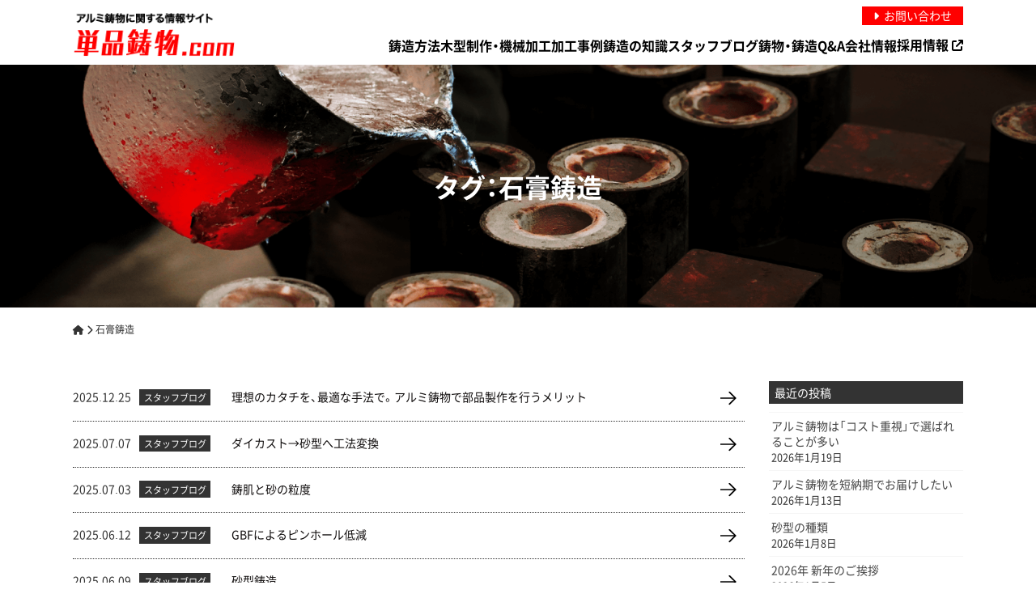

--- FILE ---
content_type: text/html; charset=UTF-8
request_url: https://arumiimono.com/tag/%E7%9F%B3%E8%86%8F%E9%8B%B3%E9%80%A0/
body_size: 10737
content:
<!DOCTYPE html>
<html lang="ja">
<head>
	<meta charset="UTF-8">
	<meta name="viewport" content="width=device-width, initial-scale=1, shrink-to-fit=no">
	<meta name="format-detection" content="telephone=no">
	<title>石膏鋳造 | 単品鋳物.com｜アルミ鋳物｜試作～小ロット量産まで</title>
<meta name='robots' content='max-image-preview:large' />
<link rel='dns-prefetch' href='//s.w.org' />
<link rel='stylesheet'   href='https://arumiimono.com/cms/wp-includes/css/dist/block-library/style.min.css?ver=6.0.1'  media='all'>
<style id='wp-block-library-theme-inline-css' type='text/css'>
.wp-block-audio figcaption{color:#555;font-size:13px;text-align:center}.is-dark-theme .wp-block-audio figcaption{color:hsla(0,0%,100%,.65)}.wp-block-code{border:1px solid #ccc;border-radius:4px;font-family:Menlo,Consolas,monaco,monospace;padding:.8em 1em}.wp-block-embed figcaption{color:#555;font-size:13px;text-align:center}.is-dark-theme .wp-block-embed figcaption{color:hsla(0,0%,100%,.65)}.blocks-gallery-caption{color:#555;font-size:13px;text-align:center}.is-dark-theme .blocks-gallery-caption{color:hsla(0,0%,100%,.65)}.wp-block-image figcaption{color:#555;font-size:13px;text-align:center}.is-dark-theme .wp-block-image figcaption{color:hsla(0,0%,100%,.65)}.wp-block-pullquote{border-top:4px solid;border-bottom:4px solid;margin-bottom:1.75em;color:currentColor}.wp-block-pullquote__citation,.wp-block-pullquote cite,.wp-block-pullquote footer{color:currentColor;text-transform:uppercase;font-size:.8125em;font-style:normal}.wp-block-quote{border-left:.25em solid;margin:0 0 1.75em;padding-left:1em}.wp-block-quote cite,.wp-block-quote footer{color:currentColor;font-size:.8125em;position:relative;font-style:normal}.wp-block-quote.has-text-align-right{border-left:none;border-right:.25em solid;padding-left:0;padding-right:1em}.wp-block-quote.has-text-align-center{border:none;padding-left:0}.wp-block-quote.is-large,.wp-block-quote.is-style-large,.wp-block-quote.is-style-plain{border:none}.wp-block-search .wp-block-search__label{font-weight:700}:where(.wp-block-group.has-background){padding:1.25em 2.375em}.wp-block-separator.has-css-opacity{opacity:.4}.wp-block-separator{border:none;border-bottom:2px solid;margin-left:auto;margin-right:auto}.wp-block-separator.has-alpha-channel-opacity{opacity:1}.wp-block-separator:not(.is-style-wide):not(.is-style-dots){width:100px}.wp-block-separator.has-background:not(.is-style-dots){border-bottom:none;height:1px}.wp-block-separator.has-background:not(.is-style-wide):not(.is-style-dots){height:2px}.wp-block-table thead{border-bottom:3px solid}.wp-block-table tfoot{border-top:3px solid}.wp-block-table td,.wp-block-table th{padding:.5em;border:1px solid;word-break:normal}.wp-block-table figcaption{color:#555;font-size:13px;text-align:center}.is-dark-theme .wp-block-table figcaption{color:hsla(0,0%,100%,.65)}.wp-block-video figcaption{color:#555;font-size:13px;text-align:center}.is-dark-theme .wp-block-video figcaption{color:hsla(0,0%,100%,.65)}.wp-block-template-part.has-background{padding:1.25em 2.375em;margin-top:0;margin-bottom:0}
</style>
<link rel='stylesheet'   href='https://arumiimono.com/cms/wp-content/plugins/wp-bootstrap-blocks/build/style-index.css?ver=5.2.1'  media='all'>
<style id='global-styles-inline-css' type='text/css'>
body{--wp--preset--color--black: #000000;--wp--preset--color--cyan-bluish-gray: #abb8c3;--wp--preset--color--white: #ffffff;--wp--preset--color--pale-pink: #f78da7;--wp--preset--color--vivid-red: #cf2e2e;--wp--preset--color--luminous-vivid-orange: #ff6900;--wp--preset--color--luminous-vivid-amber: #fcb900;--wp--preset--color--light-green-cyan: #7bdcb5;--wp--preset--color--vivid-green-cyan: #00d084;--wp--preset--color--pale-cyan-blue: #8ed1fc;--wp--preset--color--vivid-cyan-blue: #0693e3;--wp--preset--color--vivid-purple: #9b51e0;--wp--preset--color--primary: #333333;--wp--preset--color--secondary: #1C2A4D;--wp--preset--color--accent: #6b3c30;--wp--preset--color--subtle: #F7F7F7;--wp--preset--color--background: #fff;--wp--preset--color--gray: #838383;--wp--preset--color--lightgray: #f2f2f2;--wp--preset--color--blacks: rgb(0, 0, 0);--wp--preset--gradient--vivid-cyan-blue-to-vivid-purple: linear-gradient(135deg,rgba(6,147,227,1) 0%,rgb(155,81,224) 100%);--wp--preset--gradient--light-green-cyan-to-vivid-green-cyan: linear-gradient(135deg,rgb(122,220,180) 0%,rgb(0,208,130) 100%);--wp--preset--gradient--luminous-vivid-amber-to-luminous-vivid-orange: linear-gradient(135deg,rgba(252,185,0,1) 0%,rgba(255,105,0,1) 100%);--wp--preset--gradient--luminous-vivid-orange-to-vivid-red: linear-gradient(135deg,rgba(255,105,0,1) 0%,rgb(207,46,46) 100%);--wp--preset--gradient--very-light-gray-to-cyan-bluish-gray: linear-gradient(135deg,rgb(238,238,238) 0%,rgb(169,184,195) 100%);--wp--preset--gradient--cool-to-warm-spectrum: linear-gradient(135deg,rgb(74,234,220) 0%,rgb(151,120,209) 20%,rgb(207,42,186) 40%,rgb(238,44,130) 60%,rgb(251,105,98) 80%,rgb(254,248,76) 100%);--wp--preset--gradient--blush-light-purple: linear-gradient(135deg,rgb(255,206,236) 0%,rgb(152,150,240) 100%);--wp--preset--gradient--blush-bordeaux: linear-gradient(135deg,rgb(254,205,165) 0%,rgb(254,45,45) 50%,rgb(107,0,62) 100%);--wp--preset--gradient--luminous-dusk: linear-gradient(135deg,rgb(255,203,112) 0%,rgb(199,81,192) 50%,rgb(65,88,208) 100%);--wp--preset--gradient--pale-ocean: linear-gradient(135deg,rgb(255,245,203) 0%,rgb(182,227,212) 50%,rgb(51,167,181) 100%);--wp--preset--gradient--electric-grass: linear-gradient(135deg,rgb(202,248,128) 0%,rgb(113,206,126) 100%);--wp--preset--gradient--midnight: linear-gradient(135deg,rgb(2,3,129) 0%,rgb(40,116,252) 100%);--wp--preset--duotone--dark-grayscale: url('#wp-duotone-dark-grayscale');--wp--preset--duotone--grayscale: url('#wp-duotone-grayscale');--wp--preset--duotone--purple-yellow: url('#wp-duotone-purple-yellow');--wp--preset--duotone--blue-red: url('#wp-duotone-blue-red');--wp--preset--duotone--midnight: url('#wp-duotone-midnight');--wp--preset--duotone--magenta-yellow: url('#wp-duotone-magenta-yellow');--wp--preset--duotone--purple-green: url('#wp-duotone-purple-green');--wp--preset--duotone--blue-orange: url('#wp-duotone-blue-orange');--wp--preset--font-size--small: 1.2rem;--wp--preset--font-size--medium: intial;--wp--preset--font-size--large: clamp(2.2rem, 2.4vw, 2.6rem);--wp--preset--font-size--x-large: clamp(2.8rem,3vw, 3.4rem);--wp--preset--font-size--medium-large: clamp(1.8rem, 1.9vw, 2rem);--wp--preset--font-family--gothic-font: YakuHanJP,"Noto Sans JP","Hiragino Sans","Hiragino Kaku Gothic ProN",Arial,"Yu Gothic",Meiryo,sans-serif;--wp--preset--font-family--mincho-font: YakuHanMP,"Times New Roman","Noto Serif JP",YuMincho,"Hiragino Mincho ProN","Yu Mincho","MS PMincho",serif;--wp--custom--spacing--small: max(20px, 3vw);--wp--custom--spacing--medium: clamp(10px, 20vw, var(--wp--style--block-gap));--wp--custom--spacing--large: clamp(4rem, 10vw, 8rem);--wp--custom--spacing--outer: var(--wp--custom--spacing--small, 20px);--wp--custom--typography--font-size--huge: clamp(1.75rem, 2vw, 2rem);--wp--custom--typography--font-size--gigantic: clamp(2rem, 2.1vw, 2.25rem);--wp--custom--typography--font-size--colossal: clamp(2.25rem, 2.2vw,2.5rem);--wp--custom--typography--line-height--tiny: 1.15;--wp--custom--typography--line-height--small: 1.2;--wp--custom--typography--line-height--medium: 1.4;--wp--custom--typography--line-height--normal: 2;}body { margin: 0; }.wp-site-blocks > .alignleft { float: left; margin-right: 2em; }.wp-site-blocks > .alignright { float: right; margin-left: 2em; }.wp-site-blocks > .aligncenter { justify-content: center; margin-left: auto; margin-right: auto; }.has-black-color{color: var(--wp--preset--color--black) !important;}.has-cyan-bluish-gray-color{color: var(--wp--preset--color--cyan-bluish-gray) !important;}.has-white-color{color: var(--wp--preset--color--white) !important;}.has-pale-pink-color{color: var(--wp--preset--color--pale-pink) !important;}.has-vivid-red-color{color: var(--wp--preset--color--vivid-red) !important;}.has-luminous-vivid-orange-color{color: var(--wp--preset--color--luminous-vivid-orange) !important;}.has-luminous-vivid-amber-color{color: var(--wp--preset--color--luminous-vivid-amber) !important;}.has-light-green-cyan-color{color: var(--wp--preset--color--light-green-cyan) !important;}.has-vivid-green-cyan-color{color: var(--wp--preset--color--vivid-green-cyan) !important;}.has-pale-cyan-blue-color{color: var(--wp--preset--color--pale-cyan-blue) !important;}.has-vivid-cyan-blue-color{color: var(--wp--preset--color--vivid-cyan-blue) !important;}.has-vivid-purple-color{color: var(--wp--preset--color--vivid-purple) !important;}.has-primary-color{color: var(--wp--preset--color--primary) !important;}.has-secondary-color{color: var(--wp--preset--color--secondary) !important;}.has-accent-color{color: var(--wp--preset--color--accent) !important;}.has-subtle-color{color: var(--wp--preset--color--subtle) !important;}.has-background-color{color: var(--wp--preset--color--background) !important;}.has-gray-color{color: var(--wp--preset--color--gray) !important;}.has-lightgray-color{color: var(--wp--preset--color--lightgray) !important;}.has-blacks-color{color: var(--wp--preset--color--blacks) !important;}.has-black-background-color{background-color: var(--wp--preset--color--black) !important;}.has-cyan-bluish-gray-background-color{background-color: var(--wp--preset--color--cyan-bluish-gray) !important;}.has-white-background-color{background-color: var(--wp--preset--color--white) !important;}.has-pale-pink-background-color{background-color: var(--wp--preset--color--pale-pink) !important;}.has-vivid-red-background-color{background-color: var(--wp--preset--color--vivid-red) !important;}.has-luminous-vivid-orange-background-color{background-color: var(--wp--preset--color--luminous-vivid-orange) !important;}.has-luminous-vivid-amber-background-color{background-color: var(--wp--preset--color--luminous-vivid-amber) !important;}.has-light-green-cyan-background-color{background-color: var(--wp--preset--color--light-green-cyan) !important;}.has-vivid-green-cyan-background-color{background-color: var(--wp--preset--color--vivid-green-cyan) !important;}.has-pale-cyan-blue-background-color{background-color: var(--wp--preset--color--pale-cyan-blue) !important;}.has-vivid-cyan-blue-background-color{background-color: var(--wp--preset--color--vivid-cyan-blue) !important;}.has-vivid-purple-background-color{background-color: var(--wp--preset--color--vivid-purple) !important;}.has-primary-background-color{background-color: var(--wp--preset--color--primary) !important;}.has-secondary-background-color{background-color: var(--wp--preset--color--secondary) !important;}.has-accent-background-color{background-color: var(--wp--preset--color--accent) !important;}.has-subtle-background-color{background-color: var(--wp--preset--color--subtle) !important;}.has-background-background-color{background-color: var(--wp--preset--color--background) !important;}.has-gray-background-color{background-color: var(--wp--preset--color--gray) !important;}.has-lightgray-background-color{background-color: var(--wp--preset--color--lightgray) !important;}.has-blacks-background-color{background-color: var(--wp--preset--color--blacks) !important;}.has-black-border-color{border-color: var(--wp--preset--color--black) !important;}.has-cyan-bluish-gray-border-color{border-color: var(--wp--preset--color--cyan-bluish-gray) !important;}.has-white-border-color{border-color: var(--wp--preset--color--white) !important;}.has-pale-pink-border-color{border-color: var(--wp--preset--color--pale-pink) !important;}.has-vivid-red-border-color{border-color: var(--wp--preset--color--vivid-red) !important;}.has-luminous-vivid-orange-border-color{border-color: var(--wp--preset--color--luminous-vivid-orange) !important;}.has-luminous-vivid-amber-border-color{border-color: var(--wp--preset--color--luminous-vivid-amber) !important;}.has-light-green-cyan-border-color{border-color: var(--wp--preset--color--light-green-cyan) !important;}.has-vivid-green-cyan-border-color{border-color: var(--wp--preset--color--vivid-green-cyan) !important;}.has-pale-cyan-blue-border-color{border-color: var(--wp--preset--color--pale-cyan-blue) !important;}.has-vivid-cyan-blue-border-color{border-color: var(--wp--preset--color--vivid-cyan-blue) !important;}.has-vivid-purple-border-color{border-color: var(--wp--preset--color--vivid-purple) !important;}.has-primary-border-color{border-color: var(--wp--preset--color--primary) !important;}.has-secondary-border-color{border-color: var(--wp--preset--color--secondary) !important;}.has-accent-border-color{border-color: var(--wp--preset--color--accent) !important;}.has-subtle-border-color{border-color: var(--wp--preset--color--subtle) !important;}.has-background-border-color{border-color: var(--wp--preset--color--background) !important;}.has-gray-border-color{border-color: var(--wp--preset--color--gray) !important;}.has-lightgray-border-color{border-color: var(--wp--preset--color--lightgray) !important;}.has-blacks-border-color{border-color: var(--wp--preset--color--blacks) !important;}.has-vivid-cyan-blue-to-vivid-purple-gradient-background{background: var(--wp--preset--gradient--vivid-cyan-blue-to-vivid-purple) !important;}.has-light-green-cyan-to-vivid-green-cyan-gradient-background{background: var(--wp--preset--gradient--light-green-cyan-to-vivid-green-cyan) !important;}.has-luminous-vivid-amber-to-luminous-vivid-orange-gradient-background{background: var(--wp--preset--gradient--luminous-vivid-amber-to-luminous-vivid-orange) !important;}.has-luminous-vivid-orange-to-vivid-red-gradient-background{background: var(--wp--preset--gradient--luminous-vivid-orange-to-vivid-red) !important;}.has-very-light-gray-to-cyan-bluish-gray-gradient-background{background: var(--wp--preset--gradient--very-light-gray-to-cyan-bluish-gray) !important;}.has-cool-to-warm-spectrum-gradient-background{background: var(--wp--preset--gradient--cool-to-warm-spectrum) !important;}.has-blush-light-purple-gradient-background{background: var(--wp--preset--gradient--blush-light-purple) !important;}.has-blush-bordeaux-gradient-background{background: var(--wp--preset--gradient--blush-bordeaux) !important;}.has-luminous-dusk-gradient-background{background: var(--wp--preset--gradient--luminous-dusk) !important;}.has-pale-ocean-gradient-background{background: var(--wp--preset--gradient--pale-ocean) !important;}.has-electric-grass-gradient-background{background: var(--wp--preset--gradient--electric-grass) !important;}.has-midnight-gradient-background{background: var(--wp--preset--gradient--midnight) !important;}.has-small-font-size{font-size: var(--wp--preset--font-size--small) !important;}.has-medium-font-size{font-size: var(--wp--preset--font-size--medium) !important;}.has-large-font-size{font-size: var(--wp--preset--font-size--large) !important;}.has-x-large-font-size{font-size: var(--wp--preset--font-size--x-large) !important;}.has-medium-large-font-size{font-size: var(--wp--preset--font-size--medium-large) !important;}.has-gothic-font-font-family{font-family: var(--wp--preset--font-family--gothic-font) !important;}.has-mincho-font-font-family{font-family: var(--wp--preset--font-family--mincho-font) !important;}
</style>
<link rel='stylesheet'   href='https://arumiimono.com/cms/wp-content/themes/arumiimono-2022/style.css?ver=1'  media='all'>
<link rel='stylesheet'   href='https://arumiimono.com/cms/wp-content/themes/arumiimono-2022/assets/css/style.css?ver=20250805_0048'  media='all'>
<link rel='stylesheet'   href='https://arumiimono.com/cms/wp-content/themes/arumiimono-2022/assets/css/page.css?ver=20250603_0552'  media='all'>
<script  src='https://arumiimono.com/cms/wp-includes/js/jquery/jquery.min.js?ver=3.6.0' ></script>
<script  src='https://arumiimono.com/cms/wp-includes/js/jquery/jquery-migrate.min.js?ver=3.3.2' ></script>
<link rel="canonical" href="https://arumiimono.com/tag/%e7%9f%b3%e8%86%8f%e9%8b%b3%e9%80%a0/">

	<!-- for apple --><link rel="apple-touch-icon" sizes="180x180" href="https://arumiimono.com/cms/wp-content/themes/arumiimono-2022/assets/images/favicon_icon_ogp_schima/apple-touch-icon.png"><link rel="icon" type="image/png" sizes="32x32" href="https://arumiimono.com/cms/wp-content/themes/arumiimono-2022/assets/images/favicon_icon_ogp_schima/favicon-32x32.png"><link rel="icon" type="image/png" sizes="32x32" href="https://arumiimono.com/cms/wp-content/themes/arumiimono-2022/assets/images/favicon_icon_ogp_schima/favicon-16x16.png"><!-- for android/Chrome --><link rel="manifest" href="https://arumiimono.com/cms/wp-content/themes/arumiimono-2022/assets/images/favicon_icon_ogp_schima/manifest.json"><!-- for safari --><link rel="mask-icon" href="https://arumiimono.com/cms/wp-content/themes/arumiimono-2022/assets/images/favicon_icon_ogp_schima/safari-pinned-tab.svg" color="#ffffff"><meta name="msapplication-TileColor" content="#ffffff"/><meta name="msapplication-square150x150logo" content="https://arumiimono.com/cms/wp-content/themes/arumiimono-2022/assets/images/favicon_icon_ogp_schima/mstile-150x150.png"/><!-- favicon --><link rel="shortcut icon" href="https://arumiimono.com/cms/wp-content/themes/arumiimono-2022/assets/images/favicon_icon_ogp_schima/favicon.ico"><!-- 基本meta設定 --><meta name="description" content="単品鋳物.comは、八百谷金属工業株式会社が運営する鋳物の技術情報サイトです。単品・試作・小ロットなど、鋳物に関する様々な情報をお届けします。"><meta property="og:locale" content="ja_JP" /><meta property="og:type" content="website"><meta property="og:site_name" content="単品鋳物.com｜アルミ鋳物｜試作～小ロット量産まで"><meta property="og:title" content="タグ：石膏鋳造|単品鋳物.com｜アルミ鋳物｜試作～小ロット量産まで"><meta name="og:description" content="単品鋳物.comは、八百谷金属工業株式会社が運営する鋳物の技術情報サイトです。単品・試作・小ロットなど、鋳物に関する様々な情報をお届けします。"><meta property="og:url" content="https://arumiimono.com/blog/2590/"><meta property="og:image" content="https://arumiimono.com/cms/wp-content/themes/arumiimono-2022/assets/images/favicon_icon_ogp_schima/facebookogp-1200x630.png"><link href="https://fonts.googleapis.com/css?family=Roboto:400,700" rel="stylesheet">

<!-- Google tag (gtag.js)//UA-246334179-1 -->
<script async src="https://www.googletagmanager.com/gtag/js?id=G-DHH3J7JDCD"></script>
<!-- Google tag 広告 -->
<script async src="https://www.googletagmanager.com/gtag/js?id=AW-11043784656"></script>
<!-- Google Tag Manager -->
<script>(function(w,d,s,l,i){w[l]=w[l]||[];w[l].push({'gtm.start':
new Date().getTime(),event:'gtm.js'});var f=d.getElementsByTagName(s)[0],
j=d.createElement(s),dl=l!='dataLayer'?'&l='+l:'';j.async=true;j.src=
'https://www.googletagmanager.com/gtm.js?id='+i+dl;f.parentNode.insertBefore(j,f);
})(window,document,'script','dataLayer','GTM-5RJ5D6PJ');</script>
<!-- End Google Tag Manager -->

<script>
  window.dataLayer = window.dataLayer || [];
  function gtag(){dataLayer.push(arguments);}
  gtag('js', new Date());

  gtag('config', 'G-DHH3J7JDCD');
	gtag('config', 'UA-246334179-1');
//広告
	gtag('config', 'AW-11043784656');
</script>

<script>
(function(PID){
  var script = document.createElement("script");
  script.src = "https://tracking.sitest.jp/tag?p=" + PID + "&u=" + encodeURIComponent(location.origin + location.pathname + location.search);
  script.async = true;
  document.head.appendChild(script);
})("p6833c6c902596");
</script>

</head>

<body class="archive tag-14 wp-embed-responsive">
<!-- Google Tag Manager (noscript) -->
<noscript><iframe src="https://www.googletagmanager.com/ns.html?id=GTM-5RJ5D6PJ"
height="0" width="0" style="display:none;visibility:hidden"></iframe></noscript>
<!-- End Google Tag Manager (noscript) -->

<div id="loading"><span><img class="retina" src="https://arumiimono.com/cms/wp-content/themes/arumiimono-2022/assets/images/common/loader-logo.png" alt="単品鋳物.com｜アルミ鋳物｜試作～小ロット量産まで"></span><div id="bar"></div></div>
<div id="wrapper" class="inview--start">
<!--▼▼#header▼▼-->
<header id="header">

<div class="header-inner container">

<!--▼#header-logo▼-->
<p class="header-logo"><a rel="home" href="https://arumiimono.com/" title="単品鋳物.com｜アルミ鋳物｜試作～小ロット量産まで" ><img class="retina" src="https://arumiimono.com/cms/wp-content/themes/arumiimono-2022/assets/images/common/header-logo.png" alt="単品鋳物.com｜アルミ鋳物｜試作～小ロット量産まで" ></a>
</p><!--▲.header-logo▲-->

<div class="header-right">
<div class="header-btnNavi">
<a href="https://arumiimono.com/contact/"><i class="fas fa-caret-right"></i><span>お問い合わせ</span></a>
</div>

<!--▼#gnavi▼-->
<nav id="gnavi">
 <ul>
 <li><a href="https://arumiimono.com/method/">鋳造方法</a><div class="dropdown-menu"><ul>	<li><a href="https://arumiimono.com/method/sekkou/">石膏鋳造（精密鋳造）</a></li>
	<li><a href="https://arumiimono.com/method/sunagata/">砂型鋳造</a></li>
	<li><a href="https://arumiimono.com/method/namagata/">生型鋳造</a></li>
	<li><a href="https://arumiimono.com/method/plate/">プレート型（F-1）鋳造</a></li>
</ul></div></li>
<li><a href="https://arumiimono.com/seisaku-kakou/">木型制作・機械加工</a></li>
<li><a href="https://arumiimono.com/case/">加工事例</a><div class="dropdown-menu"><ul>	<li><a href="https://arumiimono.com/case_category/machine_engine/">機械部品・エンジン部品</a></li>
	<li><a href="https://arumiimono.com/case_category/mold/">成形用金型</a></li>
</ul></div></li>
<li><a href="https://arumiimono.com/knowledge/">鋳造の知識</a><div class="dropdown-menu"><ul>	<li><a href="https://arumiimono.com/knowledge/lowcost/">ロット数別、最もコストが安くなる 鋳造方法とは？</a></li>
	<li><a href="https://arumiimono.com/knowledge/pulley_roller/">鋳造によるアルミプーリー・ アルミローラーの製作</a></li>
</ul></div></li>
<li><a href="https://arumiimono.com/category/blog/">スタッフブログ</a></li>
<li><a href="https://arumiimono.com/qa/">鋳物・鋳造Q&#038;A</a></li>
<li><a href="https://arumiimono.com/company/">会社情報</a></li>
<li><a target="_blank" rel="noopener" href="https://arumiimono.com/recruit/">採用情報 <i class="fa-solid fa-arrow-up-right-from-square"></i></a></li>

</ul>

 </nav>


<!--▲#gnavi▲-->

</div><!--/.header-right-->

<!-- toggle -->
<div class="toggle-menu"><span></span></div>
</div><!--/.header-inner-->

</header>
<!--▲▲/#header▲▲-->

<!-- ▼▼#content▼▼ -->
<article id="content">

<header id="pageHero">
<div class="pageHero-inner container">
<h1 id="pageTitle">タグ：石膏鋳造</h1></div>
</header>
<div class="container">

<div class="breadcrumb"><!-- Breadcrumb NavXT 7.4.1 -->
<span property="itemListElement" typeof="ListItem"><a property="item" typeof="WebPage" title="トップページへ" href="https://arumiimono.com" class="home" ><span property="name"><i class="fas fa-home"></i></span></a><meta property="position" content="1"></span> <i class="fas fa-chevron-right"></i> <span class="archive taxonomy post_tag current-item">石膏鋳造</span></div><!-- ▼▼.contentrow▼▼ -->
 <div class="contentRow">
<!-- ▼▼.contentMain▼▼ -->
<div class="contentMain">
<main class="site-main" id="main">


    <ul class="newsList">
        <li>
    <div class="news-head">
    <div class="news-date"><time datetime="2025-12-25T09:00:00+09:00">2025.12.25</time></div>

        <div class="news-cat"><a class="cat-blog" href="https://arumiimono.com/category/blog/"><span>スタッフブログ</span></a></div>

    </div>
    <div class="news-body">
    <p><a href="https://arumiimono.com/blog/2590/">理想のカタチを、最適な手法で。アルミ鋳物で部品製作を行うメリット</a></p>
    </div>
    </li>
        <li>
    <div class="news-head">
    <div class="news-date"><time datetime="2025-07-07T09:00:00+09:00">2025.07.07</time></div>

        <div class="news-cat"><a class="cat-blog" href="https://arumiimono.com/category/blog/"><span>スタッフブログ</span></a></div>

    </div>
    <div class="news-body">
    <p><a href="https://arumiimono.com/blog/2402/">ダイカスト→砂型へ工法変換</a></p>
    </div>
    </li>
        <li>
    <div class="news-head">
    <div class="news-date"><time datetime="2025-07-03T09:00:00+09:00">2025.07.03</time></div>

        <div class="news-cat"><a class="cat-blog" href="https://arumiimono.com/category/blog/"><span>スタッフブログ</span></a></div>

    </div>
    <div class="news-body">
    <p><a href="https://arumiimono.com/blog/2379/">鋳肌と砂の粒度</a></p>
    </div>
    </li>
        <li>
    <div class="news-head">
    <div class="news-date"><time datetime="2025-06-12T09:00:00+09:00">2025.06.12</time></div>

        <div class="news-cat"><a class="cat-blog" href="https://arumiimono.com/category/blog/"><span>スタッフブログ</span></a></div>

    </div>
    <div class="news-body">
    <p><a href="https://arumiimono.com/blog/2332/">GBFによるピンホール低減</a></p>
    </div>
    </li>
        <li>
    <div class="news-head">
    <div class="news-date"><time datetime="2025-06-09T09:00:00+09:00">2025.06.09</time></div>

        <div class="news-cat"><a class="cat-blog" href="https://arumiimono.com/category/blog/"><span>スタッフブログ</span></a></div>

    </div>
    <div class="news-body">
    <p><a href="https://arumiimono.com/blog/2335/">砂型鋳造</a></p>
    </div>
    </li>
        <li>
    <div class="news-head">
    <div class="news-date"><time datetime="2025-05-15T09:00:00+09:00">2025.05.15</time></div>

        <div class="news-cat"><a class="cat-blog" href="https://arumiimono.com/category/blog/"><span>スタッフブログ</span></a></div>

    </div>
    <div class="news-body">
    <p><a href="https://arumiimono.com/blog/2304/">鋳物の鋳肌とは</a></p>
    </div>
    </li>
        <li>
    <div class="news-head">
    <div class="news-date"><time datetime="2025-04-10T09:00:00+09:00">2025.04.10</time></div>

        <div class="news-cat"><a class="cat-blog" href="https://arumiimono.com/category/blog/"><span>スタッフブログ</span></a></div>

    </div>
    <div class="news-body">
    <p><a href="https://arumiimono.com/blog/2268/">鋳物屋の機械加工</a></p>
    </div>
    </li>
        <li>
    <div class="news-head">
    <div class="news-date"><time datetime="2025-03-31T09:00:00+09:00">2025.03.31</time></div>

        <div class="news-cat"><a class="cat-blog" href="https://arumiimono.com/category/blog/"><span>スタッフブログ</span></a></div>

    </div>
    <div class="news-body">
    <p><a href="https://arumiimono.com/blog/2236/">木型作成から鋳造、機械加工まで</a></p>
    </div>
    </li>
        <li>
    <div class="news-head">
    <div class="news-date"><time datetime="2025-03-27T09:00:00+09:00">2025.03.27</time></div>

        <div class="news-cat"><a class="cat-blog" href="https://arumiimono.com/category/blog/"><span>スタッフブログ</span></a></div>

    </div>
    <div class="news-body">
    <p><a href="https://arumiimono.com/blog/2241/">アルミ価格の高騰</a></p>
    </div>
    </li>
        <li>
    <div class="news-head">
    <div class="news-date"><time datetime="2025-02-17T10:00:00+09:00">2025.02.17</time></div>

        <div class="news-cat"><a class="cat-blog" href="https://arumiimono.com/category/blog/"><span>スタッフブログ</span></a></div>

    </div>
    <div class="news-body">
    <p><a href="https://arumiimono.com/blog/2190/">石膏鋳造～ADC12材で試作～</a></p>
    </div>
    </li>
        <li>
    <div class="news-head">
    <div class="news-date"><time datetime="2025-02-13T09:00:00+09:00">2025.02.13</time></div>

        <div class="news-cat"><a class="cat-blog" href="https://arumiimono.com/category/blog/"><span>スタッフブログ</span></a></div>

    </div>
    <div class="news-body">
    <p><a href="https://arumiimono.com/blog/2168/">逆勾配OK　石膏鋳造鋳物</a></p>
    </div>
    </li>
        <li>
    <div class="news-head">
    <div class="news-date"><time datetime="2025-01-23T08:25:23+09:00">2025.01.23</time></div>

        <div class="news-cat"><a class="cat-blog" href="https://arumiimono.com/category/blog/"><span>スタッフブログ</span></a></div>

    </div>
    <div class="news-body">
    <p><a href="https://arumiimono.com/blog/2164/">石膏鋳造鋳物で加工レス￼</a></p>
    </div>
    </li>
        <li>
    <div class="news-head">
    <div class="news-date"><time datetime="2024-12-12T09:00:00+09:00">2024.12.12</time></div>

        <div class="news-cat"><a class="cat-blog" href="https://arumiimono.com/category/blog/"><span>スタッフブログ</span></a></div>

    </div>
    <div class="news-body">
    <p><a href="https://arumiimono.com/blog/2084/">石膏鋳造なら模様もエッジもお手のもの！</a></p>
    </div>
    </li>
        <li>
    <div class="news-head">
    <div class="news-date"><time datetime="2024-12-02T10:00:00+09:00">2024.12.02</time></div>

        <div class="news-cat"><a class="cat-blog" href="https://arumiimono.com/category/blog/"><span>スタッフブログ</span></a></div>

    </div>
    <div class="news-body">
    <p><a href="https://arumiimono.com/blog/2063/">ダイカストでの量産前試作</a></p>
    </div>
    </li>
        <li>
    <div class="news-head">
    <div class="news-date"><time datetime="2024-11-28T15:11:00+09:00">2024.11.28</time></div>

        <div class="news-cat"><a class="cat-blog" href="https://arumiimono.com/category/blog/"><span>スタッフブログ</span></a></div>

    </div>
    <div class="news-body">
    <p><a href="https://arumiimono.com/blog/2060/">アルミ地金の特性</a></p>
    </div>
    </li>
        <li>
    <div class="news-head">
    <div class="news-date"><time datetime="2024-11-21T09:00:00+09:00">2024.11.21</time></div>

        <div class="news-cat"><a class="cat-blog" href="https://arumiimono.com/category/blog/"><span>スタッフブログ</span></a></div>

    </div>
    <div class="news-body">
    <p><a href="https://arumiimono.com/blog/2034/">アルミ合金の溶解温度</a></p>
    </div>
    </li>
        <li>
    <div class="news-head">
    <div class="news-date"><time datetime="2024-11-18T10:00:00+09:00">2024.11.18</time></div>

        <div class="news-cat"><a class="cat-blog" href="https://arumiimono.com/category/blog/"><span>スタッフブログ</span></a></div>

    </div>
    <div class="news-body">
    <p><a href="https://arumiimono.com/news/2048/">中子とは？</a></p>
    </div>
    </li>
        <li>
    <div class="news-head">
    <div class="news-date"><time datetime="2024-11-14T09:00:00+09:00">2024.11.14</time></div>

        <div class="news-cat"><a class="cat-blog" href="https://arumiimono.com/category/blog/"><span>スタッフブログ</span></a></div>

    </div>
    <div class="news-body">
    <p><a href="https://arumiimono.com/blog/2038/">CO2ガス型鋳造</a></p>
    </div>
    </li>
        <li>
    <div class="news-head">
    <div class="news-date"><time datetime="2024-11-07T08:38:00+09:00">2024.11.07</time></div>

        <div class="news-cat"><a class="cat-news" href="https://arumiimono.com/category/news/"><span>ニュース</span></a></div>

    </div>
    <div class="news-body">
    <p><a href="https://arumiimono.com/news/2029/">新規案件</a></p>
    </div>
    </li>
        <li>
    <div class="news-head">
    <div class="news-date"><time datetime="2024-11-05T10:00:00+09:00">2024.11.05</time></div>

        <div class="news-cat"><a class="cat-blog" href="https://arumiimono.com/category/blog/"><span>スタッフブログ</span></a></div>

    </div>
    <div class="news-body">
    <p><a href="https://arumiimono.com/blog/2030/">木型さんお疲れ様でした。</a></p>
    </div>
    </li>
        </ul>


</main><!-- #main -->
<ul class="pagination" role="menubar" aria-label="Pagination"><li class="first"><a href="https://arumiimono.com/tag/%E7%9F%B3%E8%86%8F%E9%8B%B3%E9%80%A0/"><span>First</span></a></li><li class="previous"><a><span>Previous</span></a></li><li class="current"><a>1</a></li><li><a href="https://arumiimono.com/tag/%E7%9F%B3%E8%86%8F%E9%8B%B3%E9%80%A0/page/2/" class="inactive" >2</a></li><li><a href="https://arumiimono.com/tag/%E7%9F%B3%E8%86%8F%E9%8B%B3%E9%80%A0/page/3/" class="inactive" >3</a></li><li><a href="https://arumiimono.com/tag/%E7%9F%B3%E8%86%8F%E9%8B%B3%E9%80%A0/page/4/" class="inactive" >4</a></li><li><a href="https://arumiimono.com/tag/%E7%9F%B3%E8%86%8F%E9%8B%B3%E9%80%A0/page/5/" class="inactive" >5</a></li><li><a href="https://arumiimono.com/tag/%E7%9F%B3%E8%86%8F%E9%8B%B3%E9%80%A0/page/6/" class="inactive" >6</a></li><li><a href="https://arumiimono.com/tag/%E7%9F%B3%E8%86%8F%E9%8B%B3%E9%80%A0/page/7/" class="inactive" >7</a></li><li><a href="https://arumiimono.com/tag/%E7%9F%B3%E8%86%8F%E9%8B%B3%E9%80%A0/page/8/" class="inactive" >8</a></li><li class="next"><a href="https://arumiimono.com/tag/%E7%9F%B3%E8%86%8F%E9%8B%B3%E9%80%A0/page/2/"><span>Next</span></a></li><li class="last"><a href="https://arumiimono.com/tag/%E7%9F%B3%E8%86%8F%E9%8B%B3%E9%80%A0/page/8/"><span>Last</span></a></li></ul></div>
<!-- ▲▲.content-main▲▲ -->



<!-- ▼▼.contentSide▼▼ -->   
<div class="contentSide">



		<aside id="recent-posts-2" class="side-area widget widget_recent_entries">
		<h3 class="widget-title">最近の投稿</h3>
		<ul>
											<li>
					<a href="https://arumiimono.com/blog/2587/">アルミ鋳物は「コスト重視」で選ばれることが多い</a>
											<span class="post-date">2026年1月19日</span>
									</li>
											<li>
					<a href="https://arumiimono.com/blog/2594/">アルミ鋳物を短納期でお届けしたい</a>
											<span class="post-date">2026年1月13日</span>
									</li>
											<li>
					<a href="https://arumiimono.com/blog/2598/">砂型の種類</a>
											<span class="post-date">2026年1月8日</span>
									</li>
											<li>
					<a href="https://arumiimono.com/blog/2580/">2026年 新年のご挨拶</a>
											<span class="post-date">2026年1月5日</span>
									</li>
											<li>
					<a href="https://arumiimono.com/blog/2590/">理想のカタチを、最適な手法で。アルミ鋳物で部品製作を行うメリット</a>
											<span class="post-date">2025年12月25日</span>
									</li>
					</ul>

		</aside><aside id="archives-2" class="side-area widget widget_archive"><h3 class="widget-title">アーカイブ</h3>		<label class="screen-reader-text" for="archives-dropdown-2">アーカイブ</label>
		<select id="archives-dropdown-2" name="archive-dropdown">
			
			<option value="">月を選択</option>
				<option value='https://arumiimono.com/date/2026/01/'> 2026年1月 </option>
	<option value='https://arumiimono.com/date/2025/12/'> 2025年12月 </option>
	<option value='https://arumiimono.com/date/2025/11/'> 2025年11月 </option>
	<option value='https://arumiimono.com/date/2025/10/'> 2025年10月 </option>
	<option value='https://arumiimono.com/date/2025/09/'> 2025年9月 </option>
	<option value='https://arumiimono.com/date/2025/08/'> 2025年8月 </option>
	<option value='https://arumiimono.com/date/2025/07/'> 2025年7月 </option>
	<option value='https://arumiimono.com/date/2025/06/'> 2025年6月 </option>
	<option value='https://arumiimono.com/date/2025/05/'> 2025年5月 </option>
	<option value='https://arumiimono.com/date/2025/04/'> 2025年4月 </option>
	<option value='https://arumiimono.com/date/2025/03/'> 2025年3月 </option>
	<option value='https://arumiimono.com/date/2025/02/'> 2025年2月 </option>
	<option value='https://arumiimono.com/date/2025/01/'> 2025年1月 </option>
	<option value='https://arumiimono.com/date/2024/12/'> 2024年12月 </option>
	<option value='https://arumiimono.com/date/2024/11/'> 2024年11月 </option>
	<option value='https://arumiimono.com/date/2024/10/'> 2024年10月 </option>
	<option value='https://arumiimono.com/date/2024/09/'> 2024年9月 </option>
	<option value='https://arumiimono.com/date/2024/08/'> 2024年8月 </option>
	<option value='https://arumiimono.com/date/2024/07/'> 2024年7月 </option>
	<option value='https://arumiimono.com/date/2024/06/'> 2024年6月 </option>
	<option value='https://arumiimono.com/date/2024/05/'> 2024年5月 </option>
	<option value='https://arumiimono.com/date/2024/04/'> 2024年4月 </option>
	<option value='https://arumiimono.com/date/2024/03/'> 2024年3月 </option>
	<option value='https://arumiimono.com/date/2024/02/'> 2024年2月 </option>
	<option value='https://arumiimono.com/date/2024/01/'> 2024年1月 </option>
	<option value='https://arumiimono.com/date/2023/12/'> 2023年12月 </option>
	<option value='https://arumiimono.com/date/2023/11/'> 2023年11月 </option>
	<option value='https://arumiimono.com/date/2023/10/'> 2023年10月 </option>
	<option value='https://arumiimono.com/date/2023/09/'> 2023年9月 </option>
	<option value='https://arumiimono.com/date/2023/08/'> 2023年8月 </option>
	<option value='https://arumiimono.com/date/2023/07/'> 2023年7月 </option>
	<option value='https://arumiimono.com/date/2023/06/'> 2023年6月 </option>
	<option value='https://arumiimono.com/date/2023/05/'> 2023年5月 </option>
	<option value='https://arumiimono.com/date/2023/04/'> 2023年4月 </option>
	<option value='https://arumiimono.com/date/2023/03/'> 2023年3月 </option>
	<option value='https://arumiimono.com/date/2023/02/'> 2023年2月 </option>
	<option value='https://arumiimono.com/date/2023/01/'> 2023年1月 </option>
	<option value='https://arumiimono.com/date/2022/12/'> 2022年12月 </option>
	<option value='https://arumiimono.com/date/2022/11/'> 2022年11月 </option>
	<option value='https://arumiimono.com/date/2022/09/'> 2022年9月 </option>
	<option value='https://arumiimono.com/date/2022/06/'> 2022年6月 </option>
	<option value='https://arumiimono.com/date/2022/05/'> 2022年5月 </option>
	<option value='https://arumiimono.com/date/2022/04/'> 2022年4月 </option>
	<option value='https://arumiimono.com/date/2022/03/'> 2022年3月 </option>
	<option value='https://arumiimono.com/date/2022/02/'> 2022年2月 </option>
	<option value='https://arumiimono.com/date/2022/01/'> 2022年1月 </option>
	<option value='https://arumiimono.com/date/2021/12/'> 2021年12月 </option>
	<option value='https://arumiimono.com/date/2021/11/'> 2021年11月 </option>
	<option value='https://arumiimono.com/date/2021/10/'> 2021年10月 </option>
	<option value='https://arumiimono.com/date/2021/09/'> 2021年9月 </option>
	<option value='https://arumiimono.com/date/2021/08/'> 2021年8月 </option>
	<option value='https://arumiimono.com/date/2021/07/'> 2021年7月 </option>
	<option value='https://arumiimono.com/date/2021/06/'> 2021年6月 </option>
	<option value='https://arumiimono.com/date/2021/05/'> 2021年5月 </option>
	<option value='https://arumiimono.com/date/2021/04/'> 2021年4月 </option>
	<option value='https://arumiimono.com/date/2021/03/'> 2021年3月 </option>
	<option value='https://arumiimono.com/date/2021/02/'> 2021年2月 </option>
	<option value='https://arumiimono.com/date/2021/01/'> 2021年1月 </option>
	<option value='https://arumiimono.com/date/2020/12/'> 2020年12月 </option>
	<option value='https://arumiimono.com/date/2020/11/'> 2020年11月 </option>
	<option value='https://arumiimono.com/date/2020/10/'> 2020年10月 </option>
	<option value='https://arumiimono.com/date/2020/09/'> 2020年9月 </option>
	<option value='https://arumiimono.com/date/2020/07/'> 2020年7月 </option>
	<option value='https://arumiimono.com/date/2020/06/'> 2020年6月 </option>
	<option value='https://arumiimono.com/date/2020/05/'> 2020年5月 </option>
	<option value='https://arumiimono.com/date/2020/04/'> 2020年4月 </option>
	<option value='https://arumiimono.com/date/2020/03/'> 2020年3月 </option>
	<option value='https://arumiimono.com/date/2020/01/'> 2020年1月 </option>

		</select>

<script type="text/javascript">
/* <![CDATA[ */
(function() {
	var dropdown = document.getElementById( "archives-dropdown-2" );
	function onSelectChange() {
		if ( dropdown.options[ dropdown.selectedIndex ].value !== '' ) {
			document.location.href = this.options[ this.selectedIndex ].value;
		}
	}
	dropdown.onchange = onSelectChange;
})();
/* ]]> */
</script>
			</aside><aside id="categories-2" class="side-area widget widget_categories"><h3 class="widget-title">カテゴリー</h3><form action="https://arumiimono.com" method="get"><label class="screen-reader-text" for="cat">カテゴリー</label><select  name='cat' id='cat' class='postform' >
	<option value='-1'>カテゴリーを選択</option>
	<option class="level-0" value="3">スタッフブログ</option>
	<option class="level-0" value="1">ニュース</option>
</select>
</form>
<script type="text/javascript">
/* <![CDATA[ */
(function() {
	var dropdown = document.getElementById( "cat" );
	function onCatChange() {
		if ( dropdown.options[ dropdown.selectedIndex ].value > 0 ) {
			dropdown.parentNode.submit();
		}
	}
	dropdown.onchange = onCatChange;
})();
/* ]]> */
</script>

			</aside><aside id="block-4" class="side-area widget widget_block">
<div class="wp-container-1 wp-block-group">
<h3>タグクラウド</h3>


<p class="is-style-default wp-block-tag-cloud"><a href="https://arumiimono.com/tag/ac/" class="tag-cloud-link tag-link-12 tag-link-position-1" style="font-size: 12pt;" aria-label="AC (136個の項目)">#AC</a>
<a href="https://arumiimono.com/tag/ac2a/" class="tag-cloud-link tag-link-18 tag-link-position-2" style="font-size: 12pt;" aria-label="AC2A (129個の項目)">#AC2A</a>
<a href="https://arumiimono.com/tag/ac4a/" class="tag-cloud-link tag-link-19 tag-link-position-3" style="font-size: 12pt;" aria-label="AC4A (151個の項目)">#AC4A</a>
<a href="https://arumiimono.com/tag/ac4b/" class="tag-cloud-link tag-link-20 tag-link-position-4" style="font-size: 12pt;" aria-label="AC4B (151個の項目)">#AC4B</a>
<a href="https://arumiimono.com/tag/ac4c/" class="tag-cloud-link tag-link-21 tag-link-position-5" style="font-size: 12pt;" aria-label="AC4C (151個の項目)">#AC4C</a>
<a href="https://arumiimono.com/tag/ac7a/" class="tag-cloud-link tag-link-22 tag-link-position-6" style="font-size: 12pt;" aria-label="AC7A (152個の項目)">#AC7A</a>
<a href="https://arumiimono.com/tag/ac%e6%9d%90/" class="tag-cloud-link tag-link-34 tag-link-position-7" style="font-size: 12pt;" aria-label="AC材 (147個の項目)">#AC材</a>
<a href="https://arumiimono.com/tag/adc12/" class="tag-cloud-link tag-link-85 tag-link-position-8" style="font-size: 12pt;" aria-label="ADC12 (6個の項目)">#ADC12</a>
<a href="https://arumiimono.com/tag/f1/" class="tag-cloud-link tag-link-53 tag-link-position-9" style="font-size: 12pt;" aria-label="F1 (5個の項目)">#F1</a>
<a href="https://arumiimono.com/tag/gbf/" class="tag-cloud-link tag-link-81 tag-link-position-10" style="font-size: 12pt;" aria-label="GBF (3個の項目)">#GBF</a>
<a href="https://arumiimono.com/tag/%e3%82%a2%e3%83%ab%e3%83%9f%e5%90%88%e9%87%91/" class="tag-cloud-link tag-link-180 tag-link-position-11" style="font-size: 12pt;" aria-label="アルミ合金 (3個の項目)">#アルミ合金</a>
<a href="https://arumiimono.com/tag/%e3%82%a2%e3%83%ab%e3%83%9f%e9%8b%b3%e7%89%a9/" class="tag-cloud-link tag-link-8 tag-link-position-12" style="font-size: 12pt;" aria-label="アルミ鋳物 (232個の項目)">#アルミ鋳物</a>
<a href="https://arumiimono.com/tag/%e3%82%b0%e3%83%ab%e3%83%a1/" class="tag-cloud-link tag-link-172 tag-link-position-13" style="font-size: 12pt;" aria-label="グルメ (7個の項目)">#グルメ</a>
<a href="https://arumiimono.com/tag/%e3%82%b7%e3%83%a7%e3%83%83%e3%83%88%e3%83%96%e3%83%a9%e3%82%b9%e3%83%88/" class="tag-cloud-link tag-link-28 tag-link-position-14" style="font-size: 12pt;" aria-label="ショットブラスト (2個の項目)">#ショットブラスト</a>
<a href="https://arumiimono.com/tag/%e3%83%80%e3%82%a4%e3%82%ab%e3%82%b9%e3%83%88%e8%a9%a6%e4%bd%9c/" class="tag-cloud-link tag-link-58 tag-link-position-15" style="font-size: 12pt;" aria-label="ダイカスト試作 (2個の項目)">#ダイカスト試作</a>
<a href="https://arumiimono.com/tag/%e3%83%8e%e3%83%bc%e3%83%91%e3%83%b3%e3%82%af%e3%82%bf%e3%82%a4%e3%83%a4/" class="tag-cloud-link tag-link-366 tag-link-position-16" style="font-size: 12pt;" aria-label="ノーパンクタイヤ (3個の項目)">#ノーパンクタイヤ</a>
<a href="https://arumiimono.com/tag/%e3%83%94%e3%83%b3%e3%83%9b%e3%83%bc%e3%83%ab/" class="tag-cloud-link tag-link-356 tag-link-position-17" style="font-size: 12pt;" aria-label="ピンホール (4個の項目)">#ピンホール</a>
<a href="https://arumiimono.com/tag/%e3%83%94%e3%83%b3%e3%83%9b%e3%83%bc%e3%83%ab%e6%a4%9c%e6%9f%bb/" class="tag-cloud-link tag-link-431 tag-link-position-18" style="font-size: 12pt;" aria-label="ピンホール検査 (3個の項目)">#ピンホール検査</a>
<a href="https://arumiimono.com/tag/%e3%83%95%e3%83%a9%e3%83%b3%e9%8b%b3%e9%80%a0/" class="tag-cloud-link tag-link-357 tag-link-position-19" style="font-size: 12pt;" aria-label="フラン鋳造 (4個の項目)">#フラン鋳造</a>
<a href="https://arumiimono.com/tag/%e3%83%97%e3%83%ac%e3%83%bc%e3%83%88%e5%9e%8b/" class="tag-cloud-link tag-link-32 tag-link-position-20" style="font-size: 12pt;" aria-label="プレート型 (4個の項目)">#プレート型</a>
<a href="https://arumiimono.com/tag/%e3%83%97%e3%83%ac%e3%83%bc%e3%83%88%e5%9e%8b%e9%8b%b3%e9%80%a0/" class="tag-cloud-link tag-link-16 tag-link-position-21" style="font-size: 12pt;" aria-label="プレート型鋳造 (5個の項目)">#プレート型鋳造</a>
<a href="https://arumiimono.com/tag/%e3%83%a9%e3%83%bc%e3%83%a1%e3%83%b3/" class="tag-cloud-link tag-link-31 tag-link-position-22" style="font-size: 12pt;" aria-label="ラーメン (2個の項目)">#ラーメン</a>
<a href="https://arumiimono.com/tag/%e4%bd%9c%e6%a5%ad%e7%92%b0%e5%a2%83/" class="tag-cloud-link tag-link-129 tag-link-position-23" style="font-size: 12pt;" aria-label="作業環境 (2個の項目)">#作業環境</a>
<a href="https://arumiimono.com/tag/%e5%8f%b0%e8%bb%8a/" class="tag-cloud-link tag-link-127 tag-link-position-24" style="font-size: 12pt;" aria-label="台車 (2個の項目)">#台車</a>
<a href="https://arumiimono.com/tag/%e5%b0%8f%e3%83%ad%e3%83%83%e3%83%88/" class="tag-cloud-link tag-link-120 tag-link-position-25" style="font-size: 12pt;" aria-label="小ロット (4個の項目)">#小ロット</a>
<a href="https://arumiimono.com/tag/%e5%b1%95%e7%a4%ba%e4%bc%9a/" class="tag-cloud-link tag-link-421 tag-link-position-26" style="font-size: 12pt;" aria-label="展示会 (6個の項目)">#展示会</a>
<a href="https://arumiimono.com/tag/%e5%bc%95%e3%81%91%e5%b7%a3/" class="tag-cloud-link tag-link-317 tag-link-position-27" style="font-size: 12pt;" aria-label="引け巣 (3個の項目)">#引け巣</a>
<a href="https://arumiimono.com/tag/%e5%bc%95%e5%bc%b5%e8%a9%a6%e9%a8%93/" class="tag-cloud-link tag-link-286 tag-link-position-28" style="font-size: 12pt;" aria-label="引張試験 (3個の項目)">#引張試験</a>
<a href="https://arumiimono.com/tag/%e6%9c%a8%e5%9e%8b/" class="tag-cloud-link tag-link-65 tag-link-position-29" style="font-size: 12pt;" aria-label="木型 (3個の項目)">#木型</a>
<a href="https://arumiimono.com/tag/%e6%a9%9f%e6%a2%b0%e5%8a%a0%e5%b7%a5/" class="tag-cloud-link tag-link-182 tag-link-position-30" style="font-size: 12pt;" aria-label="機械加工 (5個の項目)">#機械加工</a>
<a href="https://arumiimono.com/tag/%e6%ba%b6%e8%a7%a3/" class="tag-cloud-link tag-link-49 tag-link-position-31" style="font-size: 12pt;" aria-label="溶解 (3個の項目)">#溶解</a>
<a href="https://arumiimono.com/tag/%e7%8f%be%e5%a0%b4%e6%94%b9%e5%96%84/" class="tag-cloud-link tag-link-128 tag-link-position-32" style="font-size: 12pt;" aria-label="現場改善 (2個の項目)">#現場改善</a>
<a href="https://arumiimono.com/tag/%e7%94%9f%e5%9e%8b/" class="tag-cloud-link tag-link-37 tag-link-position-33" style="font-size: 12pt;" aria-label="生型 (3個の項目)">#生型</a>
<a href="https://arumiimono.com/tag/%e7%94%9f%e5%9e%8b%e9%8b%b3%e9%80%a0/" class="tag-cloud-link tag-link-15 tag-link-position-34" style="font-size: 12pt;" aria-label="生型鋳造 (2個の項目)">#生型鋳造</a>
<a href="https://arumiimono.com/tag/%e7%9f%b3%e8%86%8f%e9%8b%b3%e9%80%a0/" class="tag-cloud-link tag-link-14 tag-link-position-35" style="font-size: 12pt;" aria-label="石膏鋳造 (152個の項目)">#石膏鋳造</a>
<a href="https://arumiimono.com/tag/%e7%a0%82%e5%9e%8b/" class="tag-cloud-link tag-link-52 tag-link-position-36" style="font-size: 12pt;" aria-label="砂型 (6個の項目)">#砂型</a>
<a href="https://arumiimono.com/tag/%e7%a0%82%e5%9e%8b%e9%8b%b3%e7%89%a9/" class="tag-cloud-link tag-link-13 tag-link-position-37" style="font-size: 12pt;" aria-label="砂型鋳物 (5個の項目)">#砂型鋳物</a>
<a href="https://arumiimono.com/tag/%e7%a0%82%e5%9e%8b%e9%8b%b3%e9%80%a0/" class="tag-cloud-link tag-link-17 tag-link-position-38" style="font-size: 12pt;" aria-label="砂型鋳造 (9個の項目)">#砂型鋳造</a>
<a href="https://arumiimono.com/tag/%e7%b2%be%e5%af%86%e9%8b%b3%e9%80%a0/" class="tag-cloud-link tag-link-25 tag-link-position-39" style="font-size: 12pt;" aria-label="精密鋳造 (2個の項目)">#精密鋳造</a>
<a href="https://arumiimono.com/tag/%e8%a8%ad%e5%82%99/" class="tag-cloud-link tag-link-422 tag-link-position-40" style="font-size: 12pt;" aria-label="設備 (3個の項目)">#設備</a>
<a href="https://arumiimono.com/tag/%e8%a9%a6%e4%bd%9c/" class="tag-cloud-link tag-link-9 tag-link-position-41" style="font-size: 12pt;" aria-label="試作 (144個の項目)">#試作</a>
<a href="https://arumiimono.com/tag/%e9%8b%b3%e7%89%a9/" class="tag-cloud-link tag-link-88 tag-link-position-42" style="font-size: 12pt;" aria-label="鋳物 (2個の項目)">#鋳物</a>
<a href="https://arumiimono.com/tag/%e9%8b%b3%e7%89%a9%e5%8a%a0%e5%b7%a5/" class="tag-cloud-link tag-link-336 tag-link-position-43" style="font-size: 12pt;" aria-label="鋳物加工 (3個の項目)">#鋳物加工</a>
<a href="https://arumiimono.com/tag/%e9%8b%b3%e8%82%8c/" class="tag-cloud-link tag-link-412 tag-link-position-44" style="font-size: 12pt;" aria-label="鋳肌 (4個の項目)">#鋳肌</a>
<a href="https://arumiimono.com/tag/%e9%8b%b3%e9%80%a0/" class="tag-cloud-link tag-link-36 tag-link-position-45" style="font-size: 12pt;" aria-label="鋳造 (2個の項目)">#鋳造</a></p></div>
</aside>  
</div>
<!-- ▲▲.contentSide▲▲ -->

</div>
<!-- ▲▲.content-row▲▲ -->
</div>
<!-- ▲▲.container▲▲ -->

</article><!-- ▲▲#content▲▲ -->   

<!-- Back To Top -->
<a href="javascript:void(0);" class="pagetop backtotop"><i class="fas fa-chevron-up" aria-hidden="true"></i></a>
   

<!--▼▼footer▼▼-->
<footer id="footer">
<nav class="footerNaviArea">
 <div class="container">
<ul class="footerNavi" tabindex="0"><li><a href="https://arumiimono.com/">ホーム</a></li>
<li><a href="https://arumiimono.com/method/">鋳造方法</a></li>
<li><a href="https://arumiimono.com/seisaku-kakou/">木型制作・機械加工</a></li>
<li><a href="https://arumiimono.com/case/">加工事例</a></li>
<li><a href="https://arumiimono.com/knowledge/">鋳造の知識</a></li>
<li><a href="https://arumiimono.com/category/blog/">スタッフブログ</a></li>
<li><a href="https://arumiimono.com/qa/">鋳物・鋳造Q&#038;A</a></li>
<li><a href="https://arumiimono.com/company/">会社情報</a></li>
<li><a target="_blank" rel="noopener" href="https://arumiimono.com/recruit/">採用情報 <i class="fa-solid fa-arrow-up-right-from-square"></i></a></li>
<li><a href="https://arumiimono.com/contact/">お問い合わせ</a></li>
<li><a href="https://arumiimono.com/sitemap/">サイトマップ</a></li>
<li><a href="https://arumiimono.com/privacy/">プライバシーポリシー</a></li>
</ul> </div><!--./container--> 
 </nav>   

<div class="container">
<div class="footer-address"	>
	<p><span>〒674-0051</span>　<span>兵庫県明石市大久保町大窪2702番地の9</span><br>
		<span>TEL（078）936-0507</span>　<span>FAX（078）936-0567</span>
	</p>
</div>	
<p class="copy"><small>Copyright Ⓒ 2019 八百谷金属工業 All Rights Reserved.</small></p>   
</div>
</footer>
<!-- ▲▲#footer▲▲ -->

</div>	
<!-- ▲▲#wrap▲▲ -->	



<!--▼▼#gnavi_sp-overlay▼▼-->
<div id="gnavi_sp-overlay" class="gnavi_sp-overlay">
<nav id="gnavi_sp">
    <ul><li>
<div class="hnav_box">
<div class="hnav_box_inner">
<p class="hnav_sub_ttl"><a href="https://arumiimono.com/cms/">
ホーム</a></p>
</div>
</div>
</li>
<li>
<div class="hnav_box">
<div class="hnav_box_inner">
<p class="hnav_sub_ttl"><a href="https://arumiimono.com/method/">
鋳造方法</a></p>
<div class="arw"></div>
<ul style="display: none;">
	<li>
	<div class="hnav_box">
	<div class="hnav_box_inner">
	<a href="https://arumiimono.com/method/sekkou/">石膏鋳造（精密鋳造）</a>
	</div>
	</div>
	</li>
	<li>
	<div class="hnav_box">
	<div class="hnav_box_inner">
	<a href="https://arumiimono.com/method/sunagata/">砂型鋳造</a>
	</div>
	</div>
	</li>
	<li>
	<div class="hnav_box">
	<div class="hnav_box_inner">
	<a href="https://arumiimono.com/method/namagata/">生型鋳造</a>
	</div>
	</div>
	</li>
	<li>
	<div class="hnav_box">
	<div class="hnav_box_inner">
	<a href="https://arumiimono.com/method/plate/">プレート型（F-1）鋳造</a>
	</div>
	</div>
	</li>
</ul>
</div>
</div>
</li>
<li>
<div class="hnav_box">
<div class="hnav_box_inner">
<p class="hnav_sub_ttl"><a href="https://arumiimono.com/seisaku-kakou/">
木型制作・機械加工</a></p>
</div>
</div>
</li>
<li>
<div class="hnav_box">
<div class="hnav_box_inner">
<p class="hnav_sub_ttl"><a href="https://arumiimono.com/case/">
加工事例</a></p>
<div class="arw"></div>
<ul style="display: none;">
	<li>
	<div class="hnav_box">
	<div class="hnav_box_inner">
	<a href="https://arumiimono.com/case_category/machine_engine/">機械部品・エンジン部品</a>
	</div>
	</div>
	</li>
	<li>
	<div class="hnav_box">
	<div class="hnav_box_inner">
	<a href="https://arumiimono.com/case_category/mold/">成形用金型</a>
	</div>
	</div>
	</li>
</ul>
</div>
</div>
</li>
<li>
<div class="hnav_box">
<div class="hnav_box_inner">
<p class="hnav_sub_ttl"><a href="https://arumiimono.com/knowledge/">
鋳造の知識</a></p>
<div class="arw"></div>
<ul style="display: none;">
	<li>
	<div class="hnav_box">
	<div class="hnav_box_inner">
	<a href="https://arumiimono.com/knowledge/lowcost/">ロット数別、最もコストが安くなる 鋳造方法とは？</a>
	</div>
	</div>
	</li>
	<li>
	<div class="hnav_box">
	<div class="hnav_box_inner">
	<a href="https://arumiimono.com/knowledge/pulley_roller/">鋳造によるアルミプーリー・ アルミローラーの製作</a>
	</div>
	</div>
	</li>
</ul>
</div>
</div>
</li>
<li>
<div class="hnav_box">
<div class="hnav_box_inner">
<p class="hnav_sub_ttl"><a href="https://arumiimono.com/category/blog/">
スタッフブログ</a></p>
</div>
</div>
</li>
<li>
<div class="hnav_box">
<div class="hnav_box_inner">
<p class="hnav_sub_ttl"><a href="https://arumiimono.com/qa/">
鋳物・鋳造Q&#038;A</a></p>
</div>
</div>
</li>
<li>
<div class="hnav_box">
<div class="hnav_box_inner">
<p class="hnav_sub_ttl"><a href="https://arumiimono.com/company/">
会社情報</a></p>
</div>
</div>
</li>
<li>
<div class="hnav_box">
<div class="hnav_box_inner">
<p class="hnav_sub_ttl"><a target="_blank" href="https://arumiimono.com/recruit/">
採用情報 <i class="fa-solid fa-arrow-up-right-from-square"></i></a></p>
</div>
</div>
</li>
<li>
<div class="hnav_box">
<div class="hnav_box_inner">
<p class="hnav_sub_ttl"><a href="https://arumiimono.com/contact/">
お問い合わせ</a></p>
</div>
</div>
</li>
<li>
<div class="hnav_box">
<div class="hnav_box_inner">
<p class="hnav_sub_ttl"><a href="https://arumiimono.com/sitemap/">
サイトマップ</a></p>
</div>
</div>
</li>
<li>
<div class="hnav_box">
<div class="hnav_box_inner">
<p class="hnav_sub_ttl"><a href="https://arumiimono.com/privacy/">
プライバシーポリシー</a></p>
</div>
</div>
</li>
</ul>
</nav>
</div>	
<!--▲▲/#gnavi_sp-overlay▲▲-->



	<style>.wp-container-1 > .alignleft { float: left; margin-inline-start: 0; margin-inline-end: 2em; }.wp-container-1 > .alignright { float: right; margin-inline-start: 2em; margin-inline-end: 0; }.wp-container-1 > .aligncenter { margin-left: auto !important; margin-right: auto !important; }</style>
<script  src='https://arumiimono.com/cms/wp-content/themes/arumiimono-2022/assets/js/main.js?ver=20250603_0549' ></script>

</body>
</html>

--- FILE ---
content_type: text/css
request_url: https://arumiimono.com/cms/wp-content/themes/arumiimono-2022/style.css?ver=1
body_size: 113
content:
/*
Theme Name: 単品鋳物.com（2022）
Theme URI:
Author: vinectia
Author URI: https://vinectia.jp
Description: カスタムテーマです。
Version: 0.9.1
License: vinectia

Text Domain: vinectia


--- FILE ---
content_type: text/css
request_url: https://arumiimono.com/cms/wp-content/themes/arumiimono-2022/assets/css/page.css?ver=20250603_0552
body_size: 10342
content:
.case .linkCardList .linkCard-txtArea h4{font-size:1.4rem}.sec-linkBoxArea{background-color:#eaeaea;padding:20px 15px 10px;margin-bottom:30px}.linkBox a{display:block;position:relative;font-weight:bold;line-height:1.4;font-size:1.6rem;padding:1em 2em 1em 1em;border:1px solid #999;color:#333;background-color:#fff;background-size:200% 100%;background-image:linear-gradient(to right, rgba(0, 0, 0, 0) 50%, #df2c08 50%);transition:background-position .3s cubic-bezier(0.19, 1, 0.22, 1) .1s,color .5s ease 0s,background-color .5s ease}@media screen and (max-width: 767px ){.linkBox a{font-size:1.4rem}}.linkBox a p{line-height:1.2;margin:0}.linkBox a .subdivision-addr{font-size:1.8rem}@media screen and (max-width: 767px ){.linkBox a .subdivision-addr{font-size:1.6rem}}.linkBox a:hover{border:1px solid #df2c08;color:#fff !important;background-color:#df2c08;background-position:-100% 100%}.linkBox a:before{display:inline-block;font-family:"Font Awesome 6 Free";font-weight:900;font-size:inherit;text-rendering:auto;-webkit-font-smoothing:antialiased;-moz-osx-font-smoothing:grayscale;color:inheart;content:"";display:block;position:absolute;right:12px;line-height:1;top:50%;transform:translate(0, -50%);font-size:2rem}#worksArea .works-eyecatch{text-align:center;margin-bottom:20px}.works-outlineArea{display:flex;flex-direction:row;flex-wrap:wrap;align-items:stretch;justify-content:center;margin-bottom:20px}.works-catchcopy{font-family:"YakuHanMP","Noto Serif JP","YuMincho","Hiragino Mincho ProN","Yu Mincho","MS PMincho","Times New Roman",serif;font-size:2.6rem;line-height:1.4;margin-bottom:20px;text-align:center}@media screen and (max-width: 767px ){.works-catchcopy{font-size:1.8rem}}.works-outlineMainTitle{font-size:2.4rem;font-weight:800;line-height:1.2;float:left;margin:15px 30px 20px}.works-outlineMainTitle span{border-bottom:4px solid #000}.works-outline,.editor .works-outline{display:table;float:left;width:inherit;max-width:500px}.works-outline tr,.editor .works-outline tr{margin:0;line-height:1.6;border:none}.works-outline th,.editor .works-outline th{padding:0 2em 1em 0;width:100px;background:none;text-align:left;margin-left:50px;font-weight:bold;border:none}.works-outline td,.editor .works-outline td{padding:0 0 1em 0;text-align:left;border:none}.worksImgBox{position:relative;margin:0 !important}.worksImgBox-img{text-align:center;display:inline-block}.worksImgBox-img img{width:100%}.worksImgBox-txt{text-align:left;line-height:1.6;background-color:#fff;padding:15px;position:absolute;font-size:1.2rem;left:10px;top:10px}@media screen and (max-width: 767px ){.worksImgBox-txt{padding:10px 0;position:relative;width:100% !important;left:0 !important;top:0 !important}}.worksImgBox-txt p{margin-bottom:0 !important}.works-col1>.worksBox-txt{right:10px;top:10px;max-width:calc(100% - 50px)}.works-col2-one_two>div:nth-child(1)>.worksBox>.worksBox-txt{left:10px;top:10px;max-width:calc(100% - 50px)}.works-col2-one_two>div:nth-child(2)>.worksBox>.worksBox-txt{left:10px;top:10px;max-width:calc(100% - 20px)}.works-col2-two_one>div:nth-child(1)>.worksBox>.worksBox-txt,.works-col2-two_one>div:nth-child(2)>.worksBox>.worksBox-txt{left:10px;top:10px;max-width:calc(100% - 20px)}.works-col2-half>div:nth-child(1)>.worksBox>.worksBox-txt,.works-col2-half>div:nth-child(2)>.worksBox>.worksBox-txt{right:10px;top:10px;max-width:calc(100% - 20px)}.sectionBox{margin-bottom:40px}.sectionBox:before,.sectionBox:after{content:"";display:block}.sectionBox:after{clear:both}.sectionBox>h2:first-child,.sectionBox>h3:first-child,.sectionBox>h4:first-child,.sectionBox>h5:first-child{margin-top:0 !important}.sectionBox>*:last-child{margin-bottom:0 !important}.fillBox{margin-bottom:20px;color:#fff;background-color:#333;padding:25px 20px}@media screen and (max-width: 575px ){.fillBox{padding:4vw 3vw}}.fillBox>h2:first-child,.fillBox>h3:first-child,.fillBox>h4:first-child,.fillBox>h5:first-child{margin-top:0 !important}.fillBox>*:last-child{margin-bottom:0 !important}.fillBox:before,.fillBox:after{content:"";display:block}.fillBox:after{clear:both}.amiBox{margin-bottom:20px;background-color:#f5f5f5;padding:25px 20px}@media screen and (max-width: 575px ){.amiBox{padding:4vw 3vw}}.amiBox>h2:first-child,.amiBox>h3:first-child,.amiBox>h4:first-child,.amiBox>h5:first-child{margin-top:0 !important}.amiBox>*:last-child{margin-bottom:0 !important}.amiBox:before,.amiBox:after{content:"";display:block}.amiBox:after{clear:both}.amiBox-y{margin-bottom:20px;background-color:#fff7d8;padding:25px 20px}@media screen and (max-width: 575px ){.amiBox-y{padding:4vw 3vw}}.amiBox-y>h2:first-child,.amiBox-y>h3:first-child,.amiBox-y>h4:first-child,.amiBox-y>h5:first-child{margin-top:0 !important}.amiBox-y>*:last-child{margin-bottom:0 !important}.amiBox-y:before,.amiBox-y:after{content:"";display:block}.amiBox-y:after{clear:both}.frameBox{margin-bottom:20px;background-color:#fff;padding:25px 20px;border:1px solid #f5f5f5}@media screen and (max-width: 575px ){.frameBox{padding:4vw 3vw}}.frameBox>*:last-child{margin-bottom:0 !important}.frameBox>h2:first-child,.frameBox>h3:first-child,.frameBox>h4:first-child,.frameBox>h5:first-child{margin-top:0 !important}.frameBox:before,.frameBox:after{content:"";display:block}.frameBox:after{clear:both}.google-map{position:relative;width:100%;height:0;padding-bottom:56.25%;overflow:hidden}.google-map iframe{position:absolute;top:0;left:0;width:100%;height:100%}.qaBox{margin:10px auto 40px}.qaBox .qa-icon{color:#fff;font-size:3rem;line-height:1;font-weight:bold;padding:5px;width:40em;text-align:center}.qaBox .qa-title>*{margin:0 !important}.qaBox dt{margin-top:10px;background:#eee}.qaBox dt:first-child{border-top:none !important}.qaBox .q-icon,.qaBox .a-icon{color:#fff;width:30px;font-size:3rem;line-height:1;font-weight:bold;padding:5px 0;text-align:center;font-family:"Roboto",sans-serif}.qaBox .q-icon{background-color:#333}.qaBox .a-icon{background-color:#fccc00}.qaBox dd{display:none;background:#fbfadb;padding:0}.qaBox .a-wrap{display:flex;flex-direction:row;flex-wrap:nowrap;align-items:stretch;justify-content:flex-start}.qaBox .q-wrap{display:flex;flex-direction:row;flex-wrap:nowrap;align-items:stretch;justify-content:flex-start}.qaBox .qa-title{padding:7px 10px}.qaBox .q-wrap .qa-title{width:calc(100% - 70px)}.qaBox .a-wrap .qa-title{width:calc(100% - 30px)}.qaBox .qa-toggle,.qaBox .qa-toggle span{display:inline-block;transition:all .4s;box-sizing:border-box}.qaBox .qa-toggle{margin-left:auto;position:relative;width:30px;height:30px;margin-top:5px;margin-right:5px;border-radius:15px;background-color:#333;line-height:1}.qaBox .qa-toggle span{position:absolute;left:8px;width:50%;height:2px;background-color:#fff;border-radius:4px}.qaBox .qa-toggle span:nth-of-type(1){top:14px;transform:rotate(0deg)}.qaBox .qa-toggle span:nth-of-type(2){top:14px;transform:rotate(90deg)}.qaBox .qa-toggle.active span:nth-of-type(1){display:none}.qaBox .qa-toggle.active span:nth-of-type(2){top:14px;transform:rotate(180deg)}.qaBox .question-link{padding-top:5px;border-top:1px dotted #999;font-size:1.2rem;line-height:1.4}.stepListArea{position:relative}@media screen and (max-width: 999px ){.stepListArea{overflow-x:auto;overflow-y:hidden}}@media screen and (max-width: 999px ){.stepListArea:before{color:#84919e;content:"←左右にスクロールできます →";display:block;text-align:center;position:sticky;top:0;left:0;width:100%}}.stepListArea .stepList-col{list-style:none}.stepListArea .stepList-col .stepListCard{border:2px solid #eaeaf0;height:100%}.stepListArea .stepListCard-header{display:table}.stepListArea .stepListCard-count{display:table-cell;background-color:#333;color:#fff;font-size:3rem;line-height:1;font-weight:bold;width:50px;vertical-align:middle;padding:.3em;text-align:center}.stepListArea .stepListCard-title{display:table-cell;vertical-align:middle;padding:.5em .5em;color:#333;font-weight:bold;font-size:1.6rem;line-height:1.4;margin:0}.stepListArea .stepListCard-txtArea{padding:10px 15px}.stepListArea .stepListCard-txtArea p{margin:0}.stepList-tate .stepList-col{padding-bottom:50px;position:relative}.stepList-tate .stepList-col .stepListCard::after{content:"";background-image:url("data:image/svg+xml;charset=utf8,%3Csvg%20xmlns%3D%22http%3A%2F%2Fwww.w3.org%2F2000%2Fsvg%22%20viewBox%3D%220%200%2080%2026%22%20width%3D%2280%22%20height%3D%2226%22%3E%3Cdefs%3E%3Cstyle%3E.cls-1%7Bfill%3A%23838383%3B%7D%3C%2Fstyle%3E%3C%2Fdefs%3E%3Ctitle%3E%E3%82%A2%E3%82%BB%E3%83%83%E3%83%88%203%3C%2Ftitle%3E%3Cg%20id%3D%22%E3%83%AC%E3%82%A4%E3%83%A4%E3%83%BC_2%22%20data-name%3D%22%E3%83%AC%E3%82%A4%E3%83%A4%E3%83%BC%202%22%3E%3Cg%20id%3D%22Capa_1%22%20data-name%3D%22Capa%201%22%3E%3Cpolygon%20class%3D%22cls-1%22%20points%3D%2280%200%200%200%2040%2026%2080%200%22%2F%3E%3C%2Fg%3E%3C%2Fg%3E%3C%2Fsvg%3E");position:absolute;bottom:10px;z-index:2;left:50%;background-size:cover;width:80px;height:26px;transform:translate(-50%, 0)}.stepList-tate .stepList-col:last-child .stepListCard::after{display:none}ul[class*=stepList-yoko]{display:flex;flex-direction:row;flex-wrap:wrap;align-items:stretch;justify-content:flex-start}@media screen and (max-width: 999px ){ul[class*=stepList-yoko]{flex-wrap:nowrap}}.stepList-yoko3 .stepList-col{width:33.333%;padding-right:30px;position:relative;margin-bottom:20px}@media screen and (max-width: 999px ){.stepList-yoko3 .stepList-col{min-width:360px;width:45vw}}.stepList-yoko2 .stepList-col{width:50%;padding-right:30px;position:relative;margin-bottom:20px}@media screen and (max-width: 999px ){.stepList-yoko2 .stepList-col{min-width:360px;width:45vw}}ul[class*=stepList-yoko] .stepList-col .stepListCard::after{content:"";background-image:url("data:image/svg+xml;charset=utf8,%3Csvg%20xmlns%3D%22http%3A%2F%2Fwww.w3.org%2F2000%2Fsvg%22%20viewBox%3D%220%200%2016%2050%22%20width%3D%2216%22%20height%3D%2250%22%3E%3Cdefs%3E%3Cstyle%3E.cls1%7Bfill%3A%23838383%3B%7D%3C%2Fstyle%3E%3C%2Fdefs%3E%3Cg%20id%3D%22layer1%22%20data-name%3D%22layer1%22%3E%3Cg%20id%3D%22capa1%22%20data-name%3D%22capa1%22%3E%3Cpolygon%20class%3D%22cls1%22%20points%3D%220%200%200%2050%2016%2025%200%200%22%2F%3E%3C%2Fg%3E%3C%2Fg%3E%3C%2Fsvg%3E");position:absolute;right:8px;z-index:2;top:50%;background-size:cover;width:16px;height:50px;transform:translate(0, -50%)}ul[class*=stepList-yoko] .stepList-col:last-child .stepListCard::after{display:none}.color-red{color:red}.conform-visible,.input-visible{display:none}.mw_wp_form_confirm .conform-visible{display:block}.mw_wp_form_input .input-visible{display:block}#contact_table th,#contact_table td{display:block;line-height:1.6}#contact_table th p,#contact_table td p{line-height:1.6}#contact_table .hissu{margin-top:.2em;float:right;color:#fff;font-size:1.2rem;line-height:1;padding:.2em .5em;background-color:red}.agreement{text-align:center}#contact_table p{margin-bottom:0}#contact_table td *>select{margin-top:.4em;margin-bottom:.4em}#contact_table input{margin:3px;padding:.2em}#contact_table th input[type=text],#contact_table td input[type=text],#contact_table td input[type=email]{width:100%}#contact_table td textarea{width:98%}#contact_table td input[name=zip]{width:8em}#contact_table th textarea,#contact_table td textarea{vertical-align:top}#contact_table td input.grade,#contact_table td input.graduated{width:10rem}#contact_table td input.ymh{width:5rem}#contact_table td input.zip{width:6rem;display:inline-block}#contact_table td input.gradeyear{width:5rem}#contact_table td input.addr{width:80%}#contact_table .mwform-tel-field input[type=text]{width:5rem;display:inline-block}#contact_table td input.goukei{width:5rem}#contact_table input[type=text].club-select{width:20rem}#contact_table-btn{text-align:center}#contact_table #submit{text-align:center;margin:30px}#contact_table-btn input[type=submit],#contact_table input[type=submit]{box-sizing:border-box;border-width:0 !important;font-family:inherit;font-style:inherit;font-weight:inherit;font-size:1.8rem;background-color:#333;color:#fff !important;margin:0 10px;padding:1em;line-height:1.2;text-decoration:none !important;border-radius:5px;display:inline-block;min-width:200px;cursor:pointer}#contact_table-btn input[name=submitBack],#contact_table input[type=submitBack]{box-sizing:border-box;border-style:solid;border-width:0 !important;font-family:inherit;font-style:inherit;font-weight:inherit;background-color:#7a7a7a;color:#fff !important;margin:0 10px;padding:1em;line-height:1.2;text-decoration:none !important;border-radius:5px;display:inline-block;min-width:200px;cursor:pointer}#contact_table-btn input[type=submit]:hover,#contact_table input[type=submit]:hover{background-color:#df2c08}@media(min-width: 768px){#contact_table th,#contact_table td{display:table-cell}#contact_table th{width:14em}}.mw_wp_form_confirm .amiBox{display:none}.input-visible,.confirm-visible{display:none}.mw_wp_form_confirm .confirm-visible{display:block}.mw_wp_form_input .input-visible{display:block}#contact_table-btn{text-align:center}.privacyBox{overflow-y:scroll;padding:10px;border:1px solid #84919e;max-height:300px;margin-bottom:20px;width:100%}.block-slidegallery{position:relative;padding:20px 50px;width:100%;max-width:700px;margin:0 auto}.block-slidegallery img{width:100%;max-width:inherit}.block-slidegallery .swiper-button-prev,.block-slidegallery .swiper-container-rtl .swiper-button-next{background-image:url("data:image/svg+xml;charset=utf-8,%3Csvg%20xmlns%3D'http%3A%2F%2Fwww.w3.org%2F2000%2Fsvg'%20viewBox%3D'0%200%2027%2044'%3E%3Cpath%20d%3D'M0%2C22L22%2C0l2.1%2C2.1L4.2%2C22l19.9%2C19.9L22%2C44L0%2C22L0%2C22L0%2C22z'%20fill%3D'%2391ab3d'%2F%3E%3C%2Fsvg%3E");left:10px;right:auto}.block-slidegallery .swiper-button-next,.block-slidegallery .swiper-container-rtl .swiper-button-prev{background-image:url("data:image/svg+xml;charset=utf-8,%3Csvg%20xmlns%3D'http%3A%2F%2Fwww.w3.org%2F2000%2Fsvg'%20viewBox%3D'0%200%2027%2044'%3E%3Cpath%20d%3D'M27%2C22L27%2C22L5%2C44l-2.1-2.1L22.8%2C22L2.9%2C2.1L5%2C0L27%2C22L27%2C22z'%20fill%3D'%2391ab3d'%2F%3E%3C%2Fsvg%3E");right:10px;left:auto}.block-slidegallery .swiper-pagination{bottom:10px;position:absolute;left:0;line-height:1;text-align:center;padding:0 10px;width:100%}.block-slidegallery .swiper-pagination span{margin:0 .2em}.block-slidegallery .swiper-pagination-bullet-active{opacity:1;background:#1c2a4d}.pagination{list-style-type:none;padding-left:0;margin:60px 0 30px;display:flex;flex-wrap:wrap;justify-content:center;align-items:center}.pagination li{padding-left:5px;padding-right:5px}.pagination li a{cursor:pointer;display:flex;flex-wrap:wrap;justify-content:center;align-items:center;font-weight:300;padding-top:1px;text-decoration:none;background-color:#f5f5f5;border-radius:50%;min-width:36px;min-height:36px;color:#333;line-height:1}.pagination li:not([class*=current]) a:hover{background-color:#ebebeb}.pagination li a:hover{text-decoration:none !important}.pagination li.current a{background-color:#333;cursor:default;pointer-events:none;color:#fff}.pagination li.first a,.pagination li.last a,.pagination li.previous a,.pagination li.next a{color:#333}.pagination li.first span,.pagination li.last span,.pagination li.previous span,.pagination li.next span{position:absolute;top:-9999px;left:-9999px}.pagination li.first a::before,.pagination li.last a::after,.pagination li.previous a::before,.pagination li.next a::after{display:inline-block;font-family:"Font Awesome 6 Free";font-weight:900;font-size:inherit;text-rendering:auto;-webkit-font-smoothing:antialiased;-moz-osx-font-smoothing:grayscale;transform:translate(0, 0)}.pagination li.first a::before{content:""}.pagination li.last a::after{content:""}.pagination li.previous a::before{content:""}.pagination li.next a::after{content:""}@media only screen and (max-width: 680px){.pagination li.first,.pagination li.last{position:absolute;top:-9999px;left:-9999px}}@media only screen and (max-width: 500px){.pagination li{position:absolute;top:-9999px;left:-9999px}.pagination li.current,.pagination li.first,.pagination li.last,.pagination li.previous,.pagination li.next{position:initial;top:initial;left:initial}}@media only screen and (max-width: 400px){.pagination li.first,.pagination li.last{position:absolute;top:-9999px;left:-9999px}}.post-navigation{margin-top:60px;display:flex;flex-wrap:wrap;align-items:center;justify-content:center}.post-navigation li{padding-left:5px;padding-right:5px}.post-navigation .nav-previous a,.post-navigation .nav-next a{cursor:pointer;display:flex;flex-wrap:wrap;justify-content:center;align-items:center;font-weight:300;text-decoration:none;border:1px solid #333;border-radius:18px;padding-left:2em;padding-right:2em;min-height:36px;color:#333}.post-navigation .nav-previous a:hover,.post-navigation .nav-next a:hover{background-color:#333;color:#fff;border:1px solid #333;text-decoration:none !important}.post-navigation .nav-previous a::before,.post-navigation .nav-next a::after{display:inline-block;font-family:"Font Awesome 6 Free";font-weight:900;font-size:inherit;text-rendering:auto;-webkit-font-smoothing:antialiased;-moz-osx-font-smoothing:grayscale;transform:translate(0, 0)}.post-navigation .nav-previous a::before{content:"";margin-right:.5em}.post-navigation .nav-next a::after{content:"";margin-left:.5em}.linkCardList{box-sizing:border-box;padding-left:0;display:grid;list-style:none !important;grid-template-columns:1fr 1fr;gap:10px;overflow:hidden}@media screen and (min-width: 768px ){.linkCardList{grid-template-columns:repeat(auto-fit, minmax(250px, 1fr));gap:20px}}.linkCardList .linkCard a{border:1px solid #000;text-decoration:none;display:block;background-color:#fff;color:#000;transition:all .3s ease;height:100%}.linkCardList .linkCard a:hover{box-shadow:0px 20px 10px -10px rgba(0,0,0,.3);color:#fff !important;background-color:#333;text-decoration:none !important;border:1px solid #333}.linkCardList .linkCard-imgArea{overflow:hidden;padding-top:66.667%;position:relative}.linkCardList .linkCard-imgArea img{display:block !important;max-width:inherit;object-fit:cover;width:100%;height:100%;position:absolute;left:0;top:0}.linkCardList a:hover .linkCard-imgArea img{opacity:.8}.linkCardList .linkCard-txtArea{padding:10px 15px}@media screen and (max-width: 575px ){.linkCardList .linkCard-txtArea{padding:10px}}.linkCardList .linkCard-txtArea h4{font-size:1.5rem;line-height:1.4;font-weight:bold;margin:0 0 .2em;position:relative}.linkCardList .linkCard-txtArea .linkCard-subtitle{font-size:1.3rem;line-height:1.2;margin:0 0 .2em}.linkCardList .linkCard-txtArea p{line-height:1.6;font-size:1.2rem;font-feature-settings:"palt";margin:0}@media screen and (max-width: 575px ){.linkCardList .linkCard-txtArea p{display:none}}.miniLinkCardList{box-sizing:border-box;padding-left:0;display:grid;list-style:none !important;grid-template-columns:1fr;gap:10px;overflow:hidden}@media screen and (min-width: 576px ){.miniLinkCardList{grid-template-columns:1fr 1fr}}@media screen and (min-width: 768px ){.miniLinkCardList{grid-template-columns:repeat(auto-fit, minmax(250px, 1fr));gap:20px}}.miniLinkCardList .linkCard a{height:100%;display:flex;flex-wrap:nowrap;justify-content:space-between;text-decoration:none;background-color:#fff;color:#000;transition:all .3s ease;border:1px solid #000}.miniLinkCardList .linkCard a:hover{color:#fff !important;border:1px solid #333;background-color:#333;text-decoration:none}.miniLinkCardList .linkCard-imgArea{width:30%}.miniLinkCardList .linkCard-imgArea img{display:block}.miniLinkCardList a:hover .linkCard-imgArea img{opacity:.8}.miniLinkCardList .linkCard-txtArea{align-self:center;width:100%;padding:15px 15px}.miniLinkCardList .linkCard-imgArea+.linkCard-txtArea{width:70%}.miniLinkCardList .linkCard-txtArea h4{font-size:1.4rem;line-height:1.4;font-weight:bold;margin:0;position:relative;padding-left:1.2em}@media screen and (min-width: 576px ){.miniLinkCardList .linkCard-txtArea h4{font-size:1.6rem}}.miniLinkCardList .linkCard-txtArea h4::before{font-family:"Font Awesome 6 Free";content:"";font-weight:900;font-size:inherit;text-rendering:auto;-webkit-font-smoothing:antialiased;-moz-osx-font-smoothing:grayscale;display:block;position:absolute;left:0}.miniLinkCardList .linkCard-txtArea p{font-size:1.2rem;line-height:1.6;font-feature-settings:"palt";margin-bottom:0 !important}@media screen and (min-width: 576px ){.miniLinkCardList .linkCard-txtArea p{font-size:1.3rem}}.miniLinkCardList .linkCard-txtArea h4+p{border-top:1px solid #cfcfcf;margin-top:10px;padding-top:10px}*[class*=wp-container-]>*+*,.editor-styles-wrapper>*+*,.editor-styles-wrapper .entry-content>*+*{margin-block-start:.8em;margin-block-end:0}*[class*=wp-container-]>*:first-child,*[class*=wp-container-]>* h1:first-child,*[class*=wp-container-]>* h2:first-child,*[class*=wp-container-]>* h3:first-child,*[class*=wp-container-]>* h4:first-child,*[class*=wp-container-]>* h5:first-child{margin:0}.editor-styles-wrapper h1,.editor-styles-wrapper h2,.editor-styles-wrapper h3,.editor-styles-wrapper h4,.editor-styles-wrapper h5,.editor-styles-wrapper h6{display:block;font-weight:bold}.editor-styles-wrapper h1[class~=rich-text],.editor-styles-wrapper h1:not(.noteditor){font-weight:bold;font-size:2.4rem;line-height:1.4;display:block}@media screen and (min-width: 768px ){.editor-styles-wrapper h1[class~=rich-text],.editor-styles-wrapper h1:not(.noteditor){font-size:3rem}}.editor-styles-wrapper h2[data-type="core/heading"],.editor-styles-wrapper h2:not(.noteditor){font-size:clamp(2rem,2.4vw,2.8rem);line-height:1.4;position:relative;margin-bottom:1em;margin-top:2em;padding:.5em 0 .5em;border-top:1px solid #84919e;border-bottom:2px solid #333}.editor-styles-wrapper h2[data-type="core/heading"] a,.editor-styles-wrapper h2:not(.noteditor) a{color:inherit;text-decoration:none}.editor-styles-wrapper h2.is-style-kazarinashi{line-height:1.4;display:block;padding:0;background:none;color:inherit;font-family:"YakuHanJP","Noto Sans JP","Hiragino Sans","Hiragino Kaku Gothic ProN","Arial","Yu Gothic","Meiryo",sans-serif}.editor-styles-wrapper h3[data-type="core/heading"],.editor-styles-wrapper h3:not(.noteditor){padding:.2em .5em;font-display:swap;position:relative;font-size:clamp(1.8rem,2vw,2.4rem);font-weight:bold;font-feature-settings:"palt";line-height:1.4;margin:1.5em 0 .6em;background:#333;color:#fff}.editor-styles-wrapper h3[data-type="core/heading"] a,.editor-styles-wrapper h3:not(.noteditor) a{color:inherit;text-decoration:none}.editor-styles-wrapper h3.is-style-kazarinashi{line-height:1.4;display:block;padding:0;background:none;border-left:none;color:inherit}.editor-styles-wrapper h4[data-type="core/heading"],.editor-styles-wrapper h4:not(.noteditor){margin:1.5em 0 .5em;font-size:clamp(1.8rem,2vw,2.2rem);line-height:1.4;padding:.3em 0em .3em;font-feature-settings:"palt";border-bottom:1px solid #84919e;color:#84919e;font-weight:bold}.editor-styles-wrapper h4[data-type="core/heading"] a,.editor-styles-wrapper h4:not(.noteditor) a{color:inherit;text-decoration:none}.editor-styles-wrapper h4.is-style-kazarinashi{line-height:1.4;display:block;padding:0;background:none;border-left:none;color:inherit;border-bottom:none}.editor-styles-wrapper h5[data-type="core/heading"],.editor-styles-wrapper h5:not(.noteditor){font-size:1.7rem;font-weight:bold;margin:1.3em 0 .3em;line-height:1.4}.editor-styles-wrapper h5.is-style-kazarinashi{line-height:1.4;display:block;padding:0;background:none;border-left:none;color:inherit}.editor-styles-wrapper h6[data-type="core/heading"],.editor-styles-wrapper h6:not(.noteditor){font-size:1.6rem;font-weight:bold;line-height:1.4}@media screen and (min-width: 768px ){.editor-styles-wrapper h6[data-type="core/heading"],.editor-styles-wrapper h6:not(.noteditor){font-size:1.6rem}}.editor-styles-wrapper h6.is-style-kazarinashi{line-height:1.4;display:block;padding:0;background:none;border:none;color:inherit}.editor-styles-wrapper *+h2:not(.noteditor){margin-top:2em}.editor-styles-wrapper *+h3:not(.noteditor){margin-top:1.5em}.editor-styles-wrapper *+h4:not(.noteditor){margin-top:1.5em}.editor-styles-wrapper *+h5:not(.noteditor){margin-top:1.5em}.editor-styles-wrapper *+h6:not(.noteditor){margin-top:1.5em}.editor-styles-wrapper .components-button[aria-label=見出し1]{display:none}.editor-styles-wrapper p:not(.noteditor){line-height:2}.editor-styles-wrapper .has-drop-cap:not(:focus)::first-letter{color:#333;font-size:3em;font-weight:800;margin:.05em .1em 0 0}.editor-styles-wrapper em,.editor-styles-wrapper q,.editor-styles-wrapper dfn{font-style:italic}.editor-styles-wrapper em em,.editor-styles-wrapper em i,.editor-styles-wrapper i em,.editor-styles-wrapper i i,.editor-styles-wrapper cite em,.editor-styles-wrapper cite i{font-weight:bolder}.editor-styles-wrapper big{font-size:1.2em}.editor-styles-wrapper small{font-size:.75em}.editor-styles-wrapper b,.editor-styles-wrapper strong{font-weight:700}.editor-styles-wrapper ins{text-decoration:underline}.editor-styles-wrapper sub,.editor-styles-wrapper sup{font-size:75%;line-height:0;position:relative;vertical-align:baseline}.editor-styles-wrapper sup{top:-0.5em}.editor-styles-wrapper sub{bottom:-0.25em}.editor-styles-wrapper abbr,.editor-styles-wrapper acronym{cursor:help}.editor-styles-wrapper address{line-height:1.5;margin:0 0 2rem 0}.editor-styles-wrapper ul[class~=rich-text],.editor-styles-wrapper ul:not(.noteditor):not([class*=acf-]):not([class*=blocks-]):not([class*=block-]){box-sizing:border-box;padding-left:0;list-style-type:none;margin-bottom:.5em;line-height:1.4}.editor-styles-wrapper ul[class~=rich-text]>li,.editor-styles-wrapper ul:not(.noteditor):not([class*=acf-]):not([class*=blocks-]):not([class*=block-])>li{margin-bottom:.5em;position:relative;padding-left:1.2em}.editor-styles-wrapper ul[class~=rich-text]>li:before,.editor-styles-wrapper ul:not(.noteditor):not([class*=acf-]):not([class*=blocks-]):not([class*=block-])>li:before{content:"";width:1em;height:1em;display:inline-block;background-color:#333;border-radius:50%;position:absolute;top:.3em;left:0;margin-right:5px}.editor-styles-wrapper ul[class~=rich-text]>li>ul,.editor-styles-wrapper ul:not(.noteditor):not([class*=acf-]):not([class*=blocks-]):not([class*=block-])>li>ul{margin-top:.5em !important;padding-left:1.1em !important}.editor-styles-wrapper ul[class~=rich-text]>li>ul>li,.editor-styles-wrapper ul:not(.noteditor):not([class*=acf-]):not([class*=blocks-]):not([class*=block-])>li>ul>li{padding-left:0 !important;list-style-type:disc}.editor-styles-wrapper ul[class~=rich-text]>li>ul>li:before,.editor-styles-wrapper ul:not(.noteditor):not([class*=acf-]):not([class*=blocks-]):not([class*=block-])>li>ul>li:before{display:none !important}.editor-styles-wrapper ol[class~=rich-text],.editor-styles-wrapper ol:not(.noteditor):not([class*=acf-]):not([class*=blocks-]){line-height:1.4;margin-bottom:.5em;list-style:decimal;padding-left:0}.editor-styles-wrapper ol[class~=rich-text] li,.editor-styles-wrapper ol:not(.noteditor):not([class*=acf-]):not([class*=blocks-]) li{margin-bottom:.5em;margin-left:1.8em}.editor-styles-wrapper .reset-list-style,.editor-styles-wrapper .reset-list-style ul,.editor-styles-wrapper .reset-list-style ol{list-style:none;margin:0}.editor-styles-wrapper .reset-list-style li{margin:0}.editor-styles-wrapper .acf-input ul li:before{display:none !important}.editor-styles-wrapper .acf-input ul li{padding:5px !important}.editor-styles-wrapper .flexList,.editor-styles-wrapper .is-style-flexList,.editor-styles-wrapper [class*=flexList-3col]{display:grid;grid-template-columns:1fr;gap:.2em 1em}@media screen and (min-width: 768px ){.editor-styles-wrapper .flexList,.editor-styles-wrapper .is-style-flexList,.editor-styles-wrapper [class*=flexList-3col]{grid-template-columns:1fr 1fr}}@media screen and (min-width: 1000px ){.editor-styles-wrapper .flexList,.editor-styles-wrapper .is-style-flexList,.editor-styles-wrapper [class*=flexList-3col]{grid-template-columns:1fr 1fr 1fr}}.editor-styles-wrapper .flexList li,.editor-styles-wrapper .is-style-flexList li,.editor-styles-wrapper [class*=flexList-3col] li{margin-bottom:0 !important}.editor-styles-wrapper [class*=flexList-2col]{display:grid;grid-template-columns:1fr;gap:.2em 1em}@media screen and (min-width: 768px ){.editor-styles-wrapper [class*=flexList-2col]{grid-template-columns:1fr 1fr}}.editor-styles-wrapper [class*=flexList-2col] li{margin-bottom:0 !important}.editor-styles-wrapper [class*=flexList-4col]{display:grid;grid-template-columns:1fr;gap:.2em 1em}@media screen and (min-width: 768px ){.editor-styles-wrapper [class*=flexList-4col]{grid-template-columns:1fr 1fr}}@media screen and (min-width: 1000px ){.editor-styles-wrapper [class*=flexList-4col]{grid-template-columns:1fr 1fr 1fr 1fr}}.editor-styles-wrapper [class*=flexList-4col] li{margin-bottom:0 !important}.editor-styles-wrapper [class*=flexList-auto]{display:flex;gap:.2em 1em;flex-wrap:wrap}.editor-styles-wrapper [class*=flexList-auto] li{display:inline-block}.editor-styles-wrapper [class*=flexList-auto] li{margin-bottom:0 !important}.editor-styles-wrapper dt,.editor-styles-wrapper dd{line-height:1.5}.editor-styles-wrapper dt{font-weight:700}.editor-styles-wrapper dt+dd{margin-top:.5rem}.editor-styles-wrapper dd+dt{margin-top:1.5rem}.editor-styles-wrapper .wp-block-separator{border-bottom:1px solid}.editor-styles-wrapper .wp-block-quote{border-left:.25em solid #333;padding-left:1em}.editor-styles-wrapper .wp-block-quote cite,.editor-styles-wrapper .wp-block-quote footer{color:#666;font-size:.8125em;position:relative;font-style:normal}.editor-styles-wrapper .wp-block-quote.has-text-align-right{border-left:none;border-right:.25em solid #333;padding-left:0;padding-right:1em}.editor-styles-wrapper .wp-block-quote.has-text-align-center{border:none;padding-left:0}.editor-styles-wrapper .wp-block-quote.is-style-plain,.editor-styles-wrapper .wp-block-quote.is-style-large,.editor-styles-wrapper .wp-block-quote.is-large{border:none}.editor-styles-wrapper .wp-block-code{color:inherit;border:1px solid #f5f5f5;border-radius:0;padding:30px}.editor-styles-wrapper .wp-block-preformatted,.editor-styles-wrapper .wp-block-verse{border:1px solid #f5f5f5;border-radius:0;padding:30px}.editor-styles-wrapper .wp-block-freeform.block-library-rich-text__tinymce,.editor-styles-wrapper .wp-block-preformatted,.editor-styles-wrapper .wp-block-code .block-editor-plain-text,.editor-styles-wrapper .wp-block-verse{background:rgba(0,0,0,0);color:inherit;font-size:14px}@media screen and (min-width: 768px ){.editor-styles-wrapper .wp-block-freeform.block-library-rich-text__tinymce,.editor-styles-wrapper .wp-block-preformatted,.editor-styles-wrapper .wp-block-code .block-editor-plain-text,.editor-styles-wrapper .wp-block-verse{font-size:16px}}.editor-styles-wrapper code,.editor-styles-wrapper kbd,.editor-styles-wrapper pre,.editor-styles-wrapper samp{font-size:.9em;padding:.4rem .6rem}.editor-styles-wrapper code,.editor-styles-wrapper kbd,.editor-styles-wrapper samp{background:rgba(0,0,0,.075);border-radius:.2rem}.editor-styles-wrapper pre{border:.1rem solid #f5f5f5;line-height:1.5;margin:4rem 0;overflow:auto;padding:3rem 2rem;text-align:left}.editor-styles-wrapper pre code{background:rgba(0,0,0,0);padding:0}.editor-styles-wrapper .wp-block-buttons{margin-bottom:1em}.editor-styles-wrapper .wp-block-button__link{position:relative;padding:1.1em 1.5em;border-radius:0;font-family:"YakuHanMP","Noto Serif JP","YuMincho","Hiragino Mincho ProN","Yu Mincho","MS PMincho","Times New Roman",serif}.editor-styles-wrapper .wp-block-button__link:before{color:inherit;margin-right:3px;content:"";font-family:"Font Awesome 6 Free";-moz-osx-font-smoothing:grayscale;font-weight:900}.editor-styles-wrapper .wp-block-button__link:hover{background-color:#df2c08 !important;color:#fff}.editor-styles-wrapper .wp-block-button.is-style-outline .wp-block-button__link{border-color:#333;color:#333}.editor-styles-wrapper .wp-block-button.is-style-outline .wp-block-button__link:hover{background-color:#df2c08;color:#fff;border-color:#df2c08}.editor-styles-wrapper fieldset{border:.2rem solid #f7f7f7;padding:2rem}.editor-styles-wrapper legend{font-size:.85em;font-weight:700;padding:0 1rem}.editor-styles-wrapper label{font-size:1.6rem;font-weight:400;margin:0 0 .5rem 0}.editor-styles-wrapper label.inline,.editor-styles-wrapper input[type=checkbox]+label{display:inline;font-weight:400;margin-left:.5rem}.editor-styles-wrapper input[type=checkbox]{-webkit-appearance:none;-moz-appearance:none;position:relative;top:2px;display:inline-block;margin:0;width:1.5rem;min-width:1.5rem;height:1.5rem;background:#fff;border-radius:0;border-style:solid;border-width:.1rem;border-color:#84919e;box-shadow:none;cursor:pointer}.editor-styles-wrapper input[type=checkbox]:checked::before{content:url("data:image/svg+xml;utf8,%3Csvg%20xmlns%3D%27http%3A%2F%2Fwww.w3.org%2F2000%2Fsvg%27%20viewBox%3D%270%200%2020%2020%27%3E%3Cpath%20d%3D%27M14.83%204.89l1.34.94-5.81%208.38H9.02L5.78%209.67l1.34-1.25%202.57%202.4z%27%20fill%3D%27%23000000%27%2F%3E%3C%2Fsvg%3E");position:absolute;display:inline-block;margin:-0.2rem 0 0 -0.25rem;height:1.75rem;width:1.75rem;top:0;left:0;line-height:1}.editor-styles-wrapper input[type=checkbox][id^=acf-]{top:0}.editor-styles-wrapper .button,.editor-styles-wrapper .faux-button,.editor-styles-wrapper .wp-block-button__link,.editor-styles-wrapper .wp-block-file__button{line-height:1}.editor-styles-wrapper input,.editor-styles-wrapper textarea{border-color:#dbdbdb;color:#000}.editor-styles-wrapper code,.editor-styles-wrapper input[type=url],.editor-styles-wrapper input[type=email],.editor-styles-wrapper input[type=tel]{direction:ltr}.editor-styles-wrapper input[type=text],.editor-styles-wrapper input[type=password],.editor-styles-wrapper input[type=email],.editor-styles-wrapper input[type=url],.editor-styles-wrapper input[type=date],.editor-styles-wrapper input[type=month],.editor-styles-wrapper input[type=time],.editor-styles-wrapper input[type=datetime],.editor-styles-wrapper input[type=datetime-local],.editor-styles-wrapper input[type=week],.editor-styles-wrapper input[type=number],.editor-styles-wrapper input[type=search],.editor-styles-wrapper input[type=tel],.editor-styles-wrapper input[type=color],.editor-styles-wrapper textarea{-webkit-appearance:none;-moz-appearance:none;background:#fff;border-radius:0;border-style:solid;border-width:.1rem;box-shadow:none;display:block;font-size:1.6rem;letter-spacing:-0.015em;margin:0;max-width:100%;padding:.5em;width:100%}.editor-styles-wrapper select{font-size:1em}.editor-styles-wrapper textarea{height:12rem;line-height:1.5;width:100%}.editor-styles-wrapper input::-webkit-input-placeholder{line-height:normal}.editor-styles-wrapper input:-ms-input-placeholder{line-height:normal}.editor-styles-wrapper input::-moz-placeholder{line-height:revert}.editor-styles-wrapper input[type=search]::-webkit-search-decoration,.editor-styles-wrapper input[type=search]::-webkit-search-cancel-button,.editor-styles-wrapper input[type=search]::-webkit-search-results-button,.editor-styles-wrapper input[type=search]::-webkit-search-results-decoration{display:none}.editor-styles-wrapper .button,.editor-styles-wrapper .faux-button,.editor-styles-wrapper .wp-block-button__link,.editor-styles-wrapper .wp-block-file .wp-block-file__button,.editor-styles-wrapper input[type=button],.editor-styles-wrapper input[type=reset],.editor-styles-wrapper input[type=submit]{-webkit-appearance:none;-moz-appearance:none;background-color:#333;cursor:pointer;display:inline-block;font-size:1.4rem;font-weight:600;line-height:1.25;margin:0;opacity:1;padding:1.1em 1.5em;text-align:center;text-decoration:none;text-transform:uppercase;transition:all .15s linear;color:#fff}.editor-styles-wrapper .button:focus,.editor-styles-wrapper .button:hover,.editor-styles-wrapper .faux-button:focus,.editor-styles-wrapper .faux-button:hover,.editor-styles-wrapper .wp-block-button .wp-block-button__link:focus,.editor-styles-wrapper .wp-block-button .wp-block-button__link:hover,.editor-styles-wrapper .wp-block-file .wp-block-file__button:focus,.editor-styles-wrapper .wp-block-file .wp-block-file__button:hover,.editor-styles-wrapper input[type=button]:focus,.editor-styles-wrapper input[type=button]:hover,.editor-styles-wrapper input[type=reset]:focus,.editor-styles-wrapper input[type=reset]:hover,.editor-styles-wrapper input[type=submit]:focus,.editor-styles-wrapper input[type=submit]:hover{background-color:#df2c08;color:#fff}.editor-styles-wrapper input[type=text]:focus,.editor-styles-wrapper input[type=email]:focus,.editor-styles-wrapper input[type=url]:focus,.editor-styles-wrapper input[type=password]:focus,.editor-styles-wrapper input[type=number]:focus,.editor-styles-wrapper input[type=tel]:focus,.editor-styles-wrapper input[type=range]:focus,.editor-styles-wrapper input[type=date]:focus,.editor-styles-wrapper input[type=month]:focus,.editor-styles-wrapper input[type=week]:focus,.editor-styles-wrapper input[type=time]:focus,.editor-styles-wrapper input[type=datetime]:focus,.editor-styles-wrapper input[type=datetime-local]:focus,.editor-styles-wrapper input[type=color]:focus,.editor-styles-wrapper textarea:focus{border-color:currentColor}.editor-styles-wrapper input[type=search]:focus{outline:thin dotted;outline-offset:-4px}.editor-styles-wrapper .nowrap-th th{white-space:nowrap}.editor-styles-wrapper .wp-block-table{overflow:inherit}.editor-styles-wrapper table{border:1px solid #84919e;border-collapse:collapse;border-spacing:0;empty-cells:show;background-color:#fff;margin:1rem 0;width:100%;max-width:100%;font-size:1.4rem}.editor-styles-wrapper table tr{border:none}.editor-styles-wrapper table caption{background:#f7f7f7;text-align:center}.editor-styles-wrapper table th,.editor-styles-wrapper table td{border:1px solid #84919e;line-height:1.6;margin:0;overflow:visible;padding:clamp(.5em,1vw,1em);vertical-align:top}.editor-styles-wrapper table thead th,.editor-styles-wrapper table thead td{text-align:center !important}.editor-styles-wrapper table .wp-block-table__cell-content{padding:1em}.editor-styles-wrapper table thead{border-bottom:none;vertical-align:bottom;white-space:nowrap;text-align:inherit}.editor-styles-wrapper table thead th,.editor-styles-wrapper table thead td{background-color:rgba(51,51,51,.8);color:#fff}.editor-styles-wrapper table tbody th{background-color:#f5f5f5}.editor-styles-wrapper table tfoot{border-top:1px solid}.editor-styles-wrapper table tfoot th,.editor-styles-wrapper table tfoot td{background-color:#f7f7f7}.editor-styles-wrapper .is-style-stripes{border-bottom:none !important}.editor-styles-wrapper .is-style-stripes table{border:1px solid #84919e}.editor-styles-wrapper .is-style-stripes table tbody tr:nth-child(odd){background:#f7f7f7}.editor-styles-wrapper .is-style-stripes table th,.editor-styles-wrapper .is-style-stripes table td{border-color:#84919e}.editor-styles-wrapper .is-style-tbody-firstCellHead table tr td:first-child{background-color:#f5f5f5}.editor-styles-wrapper .is-style-tbody-firstCellHead-nowrap table tr td:first-child{white-space:nowrap !important;background-color:#f5f5f5}.editor-styles-wrapper .is-style-tbody-firstCellHead-nowrap table tr td:first-child .wp-block-table__cell-content{white-space:nowrap !important}.editor-styles-wrapper .is-style-enkaku table{border:none}.editor-styles-wrapper .is-style-enkaku table tr td:first-child{padding-left:0;white-space:nowrap}.editor-styles-wrapper .is-style-enkaku table th,.editor-styles-wrapper .is-style-enkaku table td{border-width:1px 0px 1px 0}.editor-styles-wrapper ul.wp-block-archives,.editor-styles-wrapper ul.wp-block-categories,.editor-styles-wrapper ul.wp-block-latest-posts{font-family:inherit;list-style:none;margin:40px 0;padding-left:0}.editor-styles-wrapper ul.wp-block-categories__list{font-family:inherit;list-style:none;margin:40px 0;padding-left:0}.editor-styles-wrapper ul.wp-block-categories__list ul{margin:0}.editor-styles-wrapper ul.wp-block-archives li,.editor-styles-wrapper ul.wp-block-categories li,.editor-styles-wrapper ul.wp-block-latest-posts li,.editor-styles-wrapper ul.wp-block-categories__list li{color:#1c2a4d;line-height:1.476;margin:5px 0 0 0}.editor-styles-wrapper ul.wp-block-archives li li,.editor-styles-wrapper ul.wp-block-categories li li,.editor-styles-wrapper ul.wp-block-categories__list li li,.editor-styles-wrapper ul.wp-block-latest-posts li li{margin-left:20px}.editor-styles-wrapper .wp-block-archives li>a,.editor-styles-wrapper .wp-block-categories li>a,.editor-styles-wrapper .wp-block-latest-posts li>a{font-weight:700;text-decoration:none;color:#000}.editor-styles-wrapper .wp-block-archives li>a:focus,.editor-styles-wrapper .wp-block-archives li>a:hover{font-weight:700;text-decoration:none}.editor-styles-wrapper .wp-block-categories li>a:focus,.editor-styles-wrapper .wp-block-categories li>a:hover{font-weight:700;text-decoration:none}.editor-styles-wrapper .wp-block-latest-posts li>a:focus,.editor-styles-wrapper .wp-block-latest-posts li>a:hover{font-weight:700;text-decoration:none}.editor-styles-wrapper .wp-block-archives.aligncenter,.editor-styles-wrapper .wp-block-categories.aligncenter{text-align:center}.editor-styles-wrapper .wp-block-latest-comments time,.editor-styles-wrapper .wp-block-latest-posts time{color:#1c2a4d;font-size:.7em;font-weight:600;letter-spacing:normal;line-height:1.476;margin-top:.15em}.editor-styles-wrapper .wp-block[data-type*=core-embed][data-align=full] figcaption,.editor-styles-wrapper .wp-block[data-type="core/image"][data-align=full] figcaption,.editor-styles-wrapper .wp-block[data-type="core/gallery"][data-align=full] .blocks-gallery-caption{padding:0 14px}@media screen and (min-width: 768px ){.editor-styles-wrapper .wp-block[data-type*=core-embed][data-align=full] figcaption,.editor-styles-wrapper .wp-block[data-type="core/image"][data-align=full] figcaption,.editor-styles-wrapper .wp-block[data-type="core/gallery"][data-align=full] .blocks-gallery-caption{padding:0 45px}}.editor-styles-wrapper .wp-block-shortcode textarea{color:#191e23}.editor-styles-wrapper .wp-block-embed{margin-bottom:30px;margin-top:30px}.editor-styles-wrapper .wp-block[data-type*=core-embed][data-align=center] *{margin-left:auto;margin-right:auto}.editor-styles-wrapper .wp-block-file{background:none;padding:0}.editor-styles-wrapper .wp-block-file{margin-bottom:1em;line-height:1.6}.editor-styles-wrapper .wp-block-file .wp-block-file__textlink,.editor-styles-wrapper .wp-block-file a{color:#333;font-weight:bold;text-decoration:underline}.editor-styles-wrapper .wp-block-file .wp-block-file__textlink:focus,.editor-styles-wrapper .wp-block-file .wp-block-file__textlink:hover,.editor-styles-wrapper .wp-block-file a:focus,.editor-styles-wrapper .wp-block-file a:hover{text-decoration:none;color:#df2c08}.editor-styles-wrapper .wp-block-file .wp-block-file__button{margin-left:.75em;padding:1em 1.25em}.editor-styles-wrapper .wp-block-image.is-style-imgShadow{box-shadow:10px 17.321px 40px 0px rgba(7,15,52,.2)}.editor-styles-wrapper .wp-block-gallery .wp-block-image figcaption{line-height:1.2;padding:1.2em .77em .7em;transition:all .3s linear;overflow:hidden}.editor-styles-wrapper .wp-block-gallery.is-style-touitsu-gallery .wp-block-image:not(#individual-image),.editor-styles-wrapper .wp-block-gallery.is-style-touitsu-gallery .blocks-gallery-item:not(#individual-image){flex-grow:inherit}.editor-styles-wrapper .wp-block-gallery.is-style-center-gallery{justify-content:center}.editor-styles-wrapper .wp-block-gallery.is-style-spmax-gallery .wp-block-image:not(#individual-image),.editor-styles-wrapper .wp-block-gallery.is-style-spmax-gallery .blocks-gallery-item:not(#individual-image){flex-grow:inherit}@media screen and (max-width: 575px ){.editor-styles-wrapper .wp-block-gallery.is-style-spmax-gallery .wp-block-image:not(#individual-image),.editor-styles-wrapper .wp-block-gallery.is-style-spmax-gallery .blocks-gallery-item:not(#individual-image){width:100%;margin:0 0 var(--gallery-block--gutter-size, 16px) 0}}.editor-styles-wrapper .wp-block-gallery.has-nested-images:not(.is-cropped) figure.wp-block-image:not(#individual-image){margin-bottom:var(--gallery-block--gutter-size)}.editor-styles-wrapper .wp-block-gallery.has-nested-images:not(.is-cropped) figure.wp-block-image:not(#individual-image) img{margin-bottom:initial}.editor-styles-wrapper .wp-block-gallery.has-nested-images:not(.is-cropped) figure.wp-block-image:not(#individual-image) figcaption{bottom:initial}.editor-styles-wrapper .wp-block-gallery.has-nested-images:not(.is-cropped) figure.wp-block-image figcaption{position:relative;background:none;color:#000;padding:0;margin-top:.5em;margin-bottom:0;overflow:initial;max-height:initial;font-size:1.2rem;line-height:1.2}.editor-styles-wrapper .wp-block-gallery .blocks-gallery-grid .blocks-gallery-item figcaption{font-size:1.2rem;line-height:1.2}.editor-styles-wrapper .is-style-hiun-gallery{display:grid !important;grid-template-columns:repeat(auto-fit, minmax(100px, 1fr))}.editor-styles-wrapper .is-style-hiun-gallery.columns-1{grid-template-columns:1fr}.editor-styles-wrapper .is-style-hiun-gallery.columns-2{grid-template-columns:1fr 1fr}.editor-styles-wrapper .is-style-hiun-gallery.columns-3{grid-template-columns:1fr 1fr}@media screen and (min-width: 576px ){.editor-styles-wrapper .is-style-hiun-gallery.columns-3{grid-template-columns:1fr 1fr 1fr}}.editor-styles-wrapper .is-style-hiun-gallery.columns-4{grid-template-columns:1fr 1fr}@media screen and (min-width: 768px ){.editor-styles-wrapper .is-style-hiun-gallery.columns-4{grid-template-columns:1fr 1fr 1fr 1fr}}.editor-styles-wrapper .is-style-hiun-gallery.columns-5{grid-template-columns:1fr 1fr}@media screen and (min-width: 576px ){.editor-styles-wrapper .is-style-hiun-gallery.columns-5{grid-template-columns:1fr 1fr 1fr}}@media screen and (min-width: 768px ){.editor-styles-wrapper .is-style-hiun-gallery.columns-5{grid-template-columns:1fr 1fr 1fr 1fr 1fr}}.editor-styles-wrapper .is-style-hiun-gallery.columns-6{grid-template-columns:1fr 1fr}@media screen and (min-width: 576px ){.editor-styles-wrapper .is-style-hiun-gallery.columns-6{grid-template-columns:1fr 1fr 1fr}}@media screen and (min-width: 1000px ){.editor-styles-wrapper .is-style-hiun-gallery.columns-6{grid-template-columns:1fr 1fr 1fr 1fr 1fr 1fr}}.editor-styles-wrapper .is-style-hiun-gallery.columns-7{grid-template-columns:1fr 1fr}@media screen and (min-width: 576px ){.editor-styles-wrapper .is-style-hiun-gallery.columns-7{grid-template-columns:1fr 1fr 1fr}}@media screen and (min-width: 1000px ){.editor-styles-wrapper .is-style-hiun-gallery.columns-7{grid-template-columns:1fr 1fr 1fr 1fr}}@media screen and (min-width: 1200px ){.editor-styles-wrapper .is-style-hiun-gallery.columns-7{grid-template-columns:1fr 1fr 1fr 1fr 1fr 1fr 1fr}}.editor-styles-wrapper .is-style-hiun-gallery.columns-8{grid-template-columns:1fr 1fr}@media screen and (min-width: 576px ){.editor-styles-wrapper .is-style-hiun-gallery.columns-8{grid-template-columns:1fr 1fr 1fr}}@media screen and (min-width: 1000px ){.editor-styles-wrapper .is-style-hiun-gallery.columns-8{grid-template-columns:1fr 1fr 1fr 1fr}}@media screen and (min-width: 1200px ){.editor-styles-wrapper .is-style-hiun-gallery.columns-8{grid-template-columns:1fr 1fr 1fr 1fr 1fr 1fr 1fr 1fr}}.editor-styles-wrapper .is-style-hiun-gallery>.blocks-gallery-caption{display:none}.editor-styles-wrapper .is-style-hiun-gallery.has-nested-images figure.wp-block-image:not(#individual-image){width:100%;padding-top:100%;position:relative}.editor-styles-wrapper .is-style-hiun-gallery.has-nested-images.is-cropped figure.wp-block-image:not(#individual-image) a,.editor-styles-wrapper .is-style-hiun-gallery.has-nested-images figure.wp-block-image>a,.editor-styles-wrapper .is-style-hiun-gallery.has-nested-images figure.wp-block-image>div{position:absolute;left:0;top:0;width:100%;padding-top:100%;transition:all .3s ease;height:auto}.editor-styles-wrapper .is-style-hiun-gallery.has-nested-images.is-cropped figure.wp-block-image:not(#individual-image) a img,.editor-styles-wrapper .is-style-hiun-gallery.has-nested-images figure.wp-block-image>a img,.editor-styles-wrapper .is-style-hiun-gallery.has-nested-images figure.wp-block-image>div img{transition:opacity .3s ease}.editor-styles-wrapper .is-style-hiun-gallery.has-nested-images figure.wp-block-image>a:hover{background-color:#999}.editor-styles-wrapper .is-style-hiun-gallery.has-nested-images figure.wp-block-image>a:hover img{opacity:.3}.editor-styles-wrapper .is-style-hiun-gallery.has-nested-images figure.wp-block-image>a:hover::after{position:absolute;font-family:"Font Awesome 6 Free";display:inline-block;color:#333;font-weight:900 !important;font-size:clamp(3rem,4vw,4rem);-webkit-font-smoothing:antialiased;-moz-osx-font-smoothing:grayscale;text-decoration:none !important;content:"";left:50%;top:50%;transform:translate(-50%, -50%);line-height:1;color:#fff}.editor-styles-wrapper .is-style-hiun-gallery.has-nested-images figure.wp-block-image:not(#individual-image) img{width:100%;flex-grow:1;flex-shrink:0;flex-basis:0%;height:100%;object-fit:contain;position:absolute;left:0;top:0;max-width:initial;object-position:50% 50%}.editor-styles-wrapper .is-style-hiun-gallery.has-nested-images:not(.is-cropped) figure.wp-block-image:not(#individual-image) figcaption,.editor-styles-wrapper .is-style-hiun-gallery.has-nested-images figure.wp-block-image figcaption{position:relative;background:#fff;color:#333;padding:.6em 0;height:auto;max-height:initial;margin-top:0}.editor-styles-wrapper .is-style-hiun-gallery .wp-block-image:not(#individual-image),.editor-styles-wrapper .is-style-hiun-gallery .blocks-gallery-item:not(#individual-image){flex-grow:inherit}.editor-styles-wrapper .wp-block-columns{margin-bottom:1em}@media screen and (max-width: 767px ){.editor-styles-wrapper .wp-block-column.wp-block-column-sp-reverse{flex-direction:row-reverse}}@media(max-width: 600px){.editor-styles-wrapper .wp-block-media-text__media{margin-bottom:10px}}.editor-styles-wrapper .wp-block-media-text__content{padding:0 8%}@media(max-width: 600px){.editor-styles-wrapper .wp-block-media-text__content{padding:0 0}}.editor-styles-wrapper a{color:#333;text-decoration:underline}.editor-styles-wrapper a:hover{text-decoration:none;color:#df2c08}.editor-styles-wrapper [data-type="wp-bootstrap-blocks/column"]{margin:2rem 0 !important}.editor-styles-wrapper [data-type="wp-bootstrap-blocks/column"]>.editor-block-list__block-edit::before{padding-top:5rem;padding-bottom:5rem;border:1px dotted #f5f5f5}.editor-styles-wrapper [data-type="wp-bootstrap-blocks/row"]>.editor-block-list__block-edit::before{background:none !important}.editor-styles-wrapper .row div[class^=col-]{margin-bottom:10px}.editor-styles-wrapper .row div[class^=col-]>div>*:first-child{margin-top:0}.breadcrumb{position:relative;padding-top:20px;padding-bottom:10px;z-index:1;font-size:1.2rem;line-height:1.2;margin-bottom:40px}.breadcrumb a{color:#333}.breadcrumb a:hover{color:#df2c08}.contentWrap{position:relative;z-index:0}.contentRow{display:flex;flex-direction:row;flex-wrap:wrap;align-items:stretch;justify-content:space-between}.contentRow .contentMain{width:calc(100% - 270px);margin-bottom:30px}@media screen and (max-width: 767px ){.contentRow .contentMain{width:100%}}.contentRow .contentSide{width:240px;margin-bottom:30px}@media screen and (max-width: 767px ){.contentRow .contentSide{width:100%}}.contentMain{position:relative;z-index:0;margin-bottom:50px}.contentMain-inner{padding-top:30px;padding-bottom:60px;z-index:1;position:relative}@media screen and (max-width: 767px ){.contentMain-inner{padding-top:30px;padding-bottom:30px}}a{color:#d00f0f}#pageHero{background-repeat:repeat;background-position:center 50%;background-image:url("../images/page/pageHero-master-sp.png");background-repeat:no-repeat;background-size:cover;width:100%;position:relative}@media screen and (min-width: 768px ){#pageHero{background-image:url("../images/page/pageHero-master.png")}}#pageHero .pageHero-inner{height:300px;width:100%;position:relative;display:flex;flex-direction:column-reverse;flex-wrap:wrap;align-items:center;justify-content:center}#pageHero #pageTitle{position:relative;z-index:2;font-size:3.2rem;line-height:1.4;color:#fff;font-weight:bold;text-align:center}@media screen and (max-width: 767px ){#pageHero #pageTitle{font-size:2.4rem}}#pageHero .mostparentTitle{color:#fff;z-index:2;font-size:1.8rem;line-height:1.4;font-weight:bold;text-align:center}@media screen and (max-width: 767px ){#pageHero .mostparentTitle{font-size:1.4rem}}.side-area,.widget{margin-bottom:15px;display:flex;flex-direction:column}.side-area>*,.widget>*{margin-block-start:.5em}.side-area h3.widget-title,.side-area h3,.widget h3.widget-title,.widget h3{background-color:#333;color:#fff;font-size:1.4rem;line-height:1;padding:.5em .5em;margin-bottom:.2em}.side-area ul li,.widget ul li{line-height:1.4;display:block;position:relative;border-top:1px solid #f5f5f5;padding:.5em 0 .5em .2em}.side-area ul li .post-date,.widget ul li .post-date{font-size:90%}.side-area ul li a,.widget ul li a{display:block;color:#454545}.side-area ul li a:hover,.widget ul li a:hover{color:#df2c08}.side-area select,.widget select{width:100%;padding:.5em}.side-area .wp-block-tag-cloud,.widget .wp-block-tag-cloud{line-height:1.4;font-size:12px}.side-area .wp-block-tag-cloud .tag-cloud-link,.widget .wp-block-tag-cloud .tag-cloud-link{color:gray}.side-area .wp-block-tag-cloud .tag-cloud-link:hover,.widget .wp-block-tag-cloud .tag-cloud-link:hover{color:red}.entry-header{margin-bottom:30px;margin-left:auto;margin-right:auto}.entry-header-inner{position:relative}.entry-title{border-left:4px solid #4d4d4d;padding:10px 0 10px 10px;margin-bottom:20px}@media screen and (min-width: 768px ){.entry-title{font-size:3rem}}.entry-meta{font-size:1.4rem;line-height:1.4;display:flex;flex-wrap:wrap;gap:.5em 1em}.entry-meta .entry-tags{display:flex;flex-wrap:wrap;gap:.2em}.entry-meta .entry-tags a{background-color:#f5f5f5;padding:.1em .5em;border-radius:4px;text-decoration:none}.entry-summary{display:flex;gap:10px}.entry-summary .entry-summary-txtArea{flex:1}.entry-summary .entry-summary-imgArea{width:30%;width:30%;float:right;margin-left:10px;margin-bottom:10px}@media screen and (min-width: 576px ){.entry-summary .entry-summary-imgArea{width:150px}}.entryCard{border:1px solid #000;border-radius:10px;padding:15px}.entryCard .entry-header{margin-bottom:15px !important}.entryCard .entry-title{border-left:none !important;font-size:clamp(1.8rem,2.4vw,2rem) !important;margin-top:0 !important;margin-bottom:1em !important;border-top:none !important;padding-top:0% !important}.entryCard .entry-title a:hover{opacity:.7;color:red}#searchform{background-color:#eee;padding:10px;display:flex;flex-direction:row;flex-wrap:nowrap;align-items:center;justify-content:space-between}.searchfield{padding:5px;font-size:1.4rem;width:calc(100% - 30px);line-height:1.2;border:0;padding:10px;border:solid 1px #ccc}.searchsubmit{width:25px;padding:0;font-family:"Font Awesome 6 Free";font-size:20px;border:none;background:rgba(0,0,0,0);cursor:pointer}#search-result .search-data{position:relative;padding:10px 0}#search-result .search-data+.search-data{border-top:1px solid #ccc}#search-result .search-data h5{margin:0 0 .2em}#search-result .search-data p{margin:0 0 0}.edit-link{margin:0 auto;text-align:center;display:block}.post-edit-link{padding:1em;display:inline-block;background-color:#4d4d4d;color:#fff}
